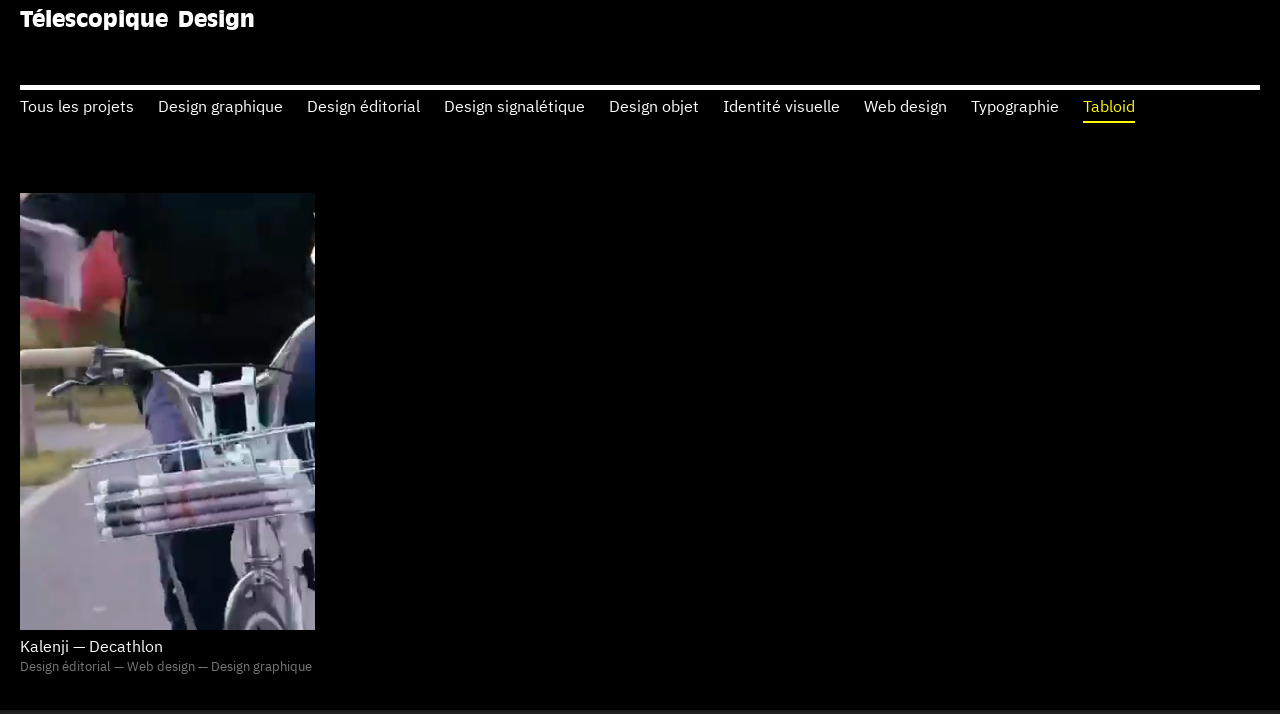

--- FILE ---
content_type: text/html; charset=UTF-8
request_url: https://www.ateliertelescopique.com/projets-tabloid.htm
body_size: 5712
content:
<!DOCTYPE html>
<html lang='fr' itemscope itemtype='https://schema.org/WebPage'>
<!--
-------------------------------------------------------------------------------------------
	    _  _       _ _           _       _                    _
	   /_\| |_ ___| (_)___ _ _  | |_ ___| |___ _____ ___ _ __(_)__ _ _  _ ___
	  / _ |  _/ -_| | / -_| '_| |  _/ -_| / -_(_-/ _/ _ | '_ | / _` | || / -_)
	 /_/ \_\__\___|_|_\___|_|    \__\___|_\___/__\__\___| .__|_\__, |\_,_\___|
	                                                    |_|       |_|
     welcome to the dark side.
     say hi : www @ {domain} .com

-------------------------------------------------------------------------------------------
-->
<head>
	<title>Tabloid // Atelier Télescopique</title>
	<meta charset='UTF-8'>
	<link rel="shortcut icon" type="image/svg+xml" href="/images/favicon.svg" />
	<link rel="icon" sizes='192x192' type="image/png" href="/images/favicon_192.png" />
	<link rel="icon" sizes='32x32' type="image/png" href="/images/favicon_32.png" />
	<link rel="icon" sizes='16x16' type="image/png" href="/images/favicon_16.png" />
	<link rel="alternate" href="https://www.ateliertelescopique.com/rss.xml?lang=fr" title="Flux RSS Atelier télescopique" type="application/rss+xml" />
	<meta name="author" content="Atelier télescopique" />
	<meta name="description" content="Les projets tabloid de l'Atelier Télescopique (1998-2026) : Design graphique, signalétique, typographie, web" />
	<meta name="robots" content="index,follow" />
	<meta name='viewport' content="width=device-width, minimum-scale=1.0, maximum-scale=1.0, initial-scale=1.0" />
	<meta property='og:site_name' content="Atelier Télescopique" />
	<meta property='og:type' content="website" />
	<meta property='og:title' content="Atelier Télescopique" />
	<meta property='og:description' content="L'Atelier télescopique pratique le design graphique au sens large, de la conception de caractères typographiques au design d’objets ou d’espaces, du développement de projet multimédia au marquage d'architecture. Établissement de qualité fondée en 1998, basée à Lille (Hauts-de-France). Agence de graphisme à Lille (Hauts de France), au cœur de la Métropole Lilloise (MEL)." />
	<meta property='og:url' content="https://www.ateliertelescopique.com/projets-tabloid.htm" />
	<meta property='og:image' content="https://www.ateliertelescopique.com/images/logo.png" />
	<link rel='stylesheet' href='/lib/css/reset.min.css' />
	<link rel='stylesheet' href='/lib/css/defaults.min.css' />
	<link rel='stylesheet' href='/lib/app/website/styles.min.css?t=1761575811' />
	
	<script async src='https://www.googletagmanager.com/gtag/js?id=UA-190054-1'></script>
	<script>
		window.dataLayer = window.dataLayer || [];
		function gtag(){dataLayer.push(arguments);}
		gtag('js', new Date());
		gtag('config', 'UA-190054-1');
	</script>
	<script async src='https://www.googletagmanager.com/gtag/js?id=G-E0V32WVLDE'></script>
	<script>
		window.dataLayer = window.dataLayer || [];
		function gtag(){dataLayer.push(arguments);}
		gtag('js', new Date());
		gtag('config','G-E0V32WVLDE');
	</script>
	<script>var _ROOT = '';var _ABSOLUTE_URL_SERVER = 'https://www.ateliertelescopique.com';var _OLD_IE = false;var _MOBILE = false;
	</script>
</head>
<body>

<div id='msg'></div>
<div id='container'>
	
	<header>
	<div id='header_content'>

		<div id='lycos' style='display:none;'>

			<div id='tags'>
				<div class='tags_title'>Tags</div>
				<ul class='tags_liste'>
					<li><a href='https://www.ateliertelescopique.com/projets-artdirection.htm'>#artdirection</a></li>
					<li><a href='https://www.ateliertelescopique.com/projets-directionartistique.htm'>#directionartistique</a></li>
					<li><a href='https://www.ateliertelescopique.com/projets-photographe.htm'>#photographe</a></li>
					<li><a href='https://www.ateliertelescopique.com/projets-photographie.htm'>#photographie</a></li>
					<li><a href='https://www.ateliertelescopique.com/projets-scenographie.htm'>#scenographie</a></li>
					<li><a href='https://www.ateliertelescopique.com/projets-scenography.htm'>#scenography</a></li>
					<li><a href='https://www.ateliertelescopique.com/projets-signage.htm'>#signage</a></li>
					<li><a href='https://www.ateliertelescopique.com/projets-affiche.htm'>Affiche</a></li>
					<li><a href='https://www.ateliertelescopique.com/projets-ainsifont.htm'>Ainsifont</a></li>
					<li><a href='https://www.ateliertelescopique.com/projets-animation.htm'>Animation</a></li>
					<li><a href='https://www.ateliertelescopique.com/projets-apple.htm'>Apple</a></li>
					<li><a href='https://www.ateliertelescopique.com/projets-architecture.htm'>Architecture</a></li>
					<li><a href='https://www.ateliertelescopique.com/projets-art.htm'>Art</a></li>
					<li><a href='https://www.ateliertelescopique.com/projets-artworks.htm'>Artworks</a></li>
					<li><a href='https://www.ateliertelescopique.com/projets-atelier telescopique.htm'>Atelier Telescopique</a></li>
					<li><a href='https://www.ateliertelescopique.com/projets-bière.htm'>Bière</a></li>
					<li><a href='https://www.ateliertelescopique.com/projets-blonde.htm'>Blonde</a></li>
					<li><a href='https://www.ateliertelescopique.com/projets-book.htm'>Book</a></li>
					<li><a href='https://www.ateliertelescopique.com/projets-brand.htm'>Brand</a></li>
					<li><a href='https://www.ateliertelescopique.com/projets-brochure.htm'>Brochure</a></li>
					<li><a href='https://www.ateliertelescopique.com/projets-charte-graphique.htm'>Charte graphique</a></li>
					<li><a href='https://www.ateliertelescopique.com/projets-collage.htm'>Collage</a></li>
					<li><a href='https://www.ateliertelescopique.com/projets-collection.htm'>Collection</a></li>
					<li><a href='https://www.ateliertelescopique.com/projets-culturel.htm'>Culturel</a></li>
					<li><a href='https://www.ateliertelescopique.com/projets-design.htm'>Design</a></li>
					<li><a href='https://www.ateliertelescopique.com/projets-design actif.htm'>Design Actif</a></li>
					<li><a href='https://www.ateliertelescopique.com/projets-design graphique.htm'>Design Graphique</a></li>
					<li><a href='https://www.ateliertelescopique.com/projets-design-editorial.htm'>Design éditorial</a></li>
					<li><a href='https://www.ateliertelescopique.com/projets-design-graphique.htm'>Design graphique</a></li>
					<li><a href='https://www.ateliertelescopique.com/projets-design-objet.htm'>Design objet</a></li>
					<li><a href='https://www.ateliertelescopique.com/projets-design-signaletique.htm'>Design signalétique</a></li>
					<li><a href='https://www.ateliertelescopique.com/projets-direction-artistique.htm'>Direction artistique</a></li>
					<li><a href='https://www.ateliertelescopique.com/projets-école.htm'>école</a></li>
					<li><a href='https://www.ateliertelescopique.com/projets-écoquartier.htm'>écoquartier</a></li>
					<li><a href='https://www.ateliertelescopique.com/projets-edition.htm'>Édition</a></li>
					<li><a href='https://www.ateliertelescopique.com/projets-editorial-design.htm'>Editorial-design</a></li>
					<li><a href='https://www.ateliertelescopique.com/projets-enseigne.htm'>Enseigne</a></li>
					<li><a href='https://www.ateliertelescopique.com/projets-epigram.htm'>Epigram</a></li>
					<li><a href='https://www.ateliertelescopique.com/projets-espace.htm'>Espace</a></li>
					<li><a href='https://www.ateliertelescopique.com/projets-exhibition.htm'>Exhibition</a></li>
					<li><a href='https://www.ateliertelescopique.com/projets-exposition.htm'>Exposition</a></li>
					<li><a href='https://www.ateliertelescopique.com/projets-fives cail.htm'>Fives Cail</a></li>
					<li><a href='https://www.ateliertelescopique.com/projets-fresque.htm'>Fresque</a></li>
					<li><a href='https://www.ateliertelescopique.com/projets-friche.htm'>Friche</a></li>
					<li><a href='https://www.ateliertelescopique.com/projets-game design.htm'>Game Design</a></li>
					<li><a href='https://www.ateliertelescopique.com/projets-graphic design.htm'>Graphic Design</a></li>
					<li><a href='https://www.ateliertelescopique.com/projets-graphic-design.htm'>Graphic-design</a></li>
					<li><a href='https://www.ateliertelescopique.com/projets-graphisme.htm'>Graphisme</a></li>
					<li><a href='https://www.ateliertelescopique.com/projets-habitat.htm'>Habitat</a></li>
					<li><a href='https://www.ateliertelescopique.com/projets-hellemes.htm'>Hellemes</a></li>
					<li><a href='https://www.ateliertelescopique.com/projets-identite-visuelle.htm'>Identité visuelle</a></li>
					<li><a href='https://www.ateliertelescopique.com/projets-illustration.htm'>Illustration</a></li>
					<li><a href='https://www.ateliertelescopique.com/projets-institution.htm'>Institution</a></li>
					<li><a href='https://www.ateliertelescopique.com/projets-jawlensky.htm'>Jawlensky</a></li>
					<li><a href='https://www.ateliertelescopique.com/projets-jeux vidéo.htm'>Jeux Vidéo</a></li>
					<li><a href='https://www.ateliertelescopique.com/projets-journal.htm'>Journal</a></li>
					<li><a href='https://www.ateliertelescopique.com/projets-la piscine.htm'>La Piscine</a></li>
					<li><a href='https://www.ateliertelescopique.com/projets-la raoul.htm'>La Raoul</a></li>
					<li><a href='https://www.ateliertelescopique.com/projets-layout.htm'>Layout</a></li>
					<li><a href='https://www.ateliertelescopique.com/projets-lille.htm'>Lille</a></li>
					<li><a href='https://www.ateliertelescopique.com/projets-llustration.htm'>Llustration</a></li>
					<li><a href='https://www.ateliertelescopique.com/projets-logotype.htm'>Logotype</a></li>
					<li><a href='https://www.ateliertelescopique.com/projets-lookbook.htm'>Lookbook</a></li>
					<li><a href='https://www.ateliertelescopique.com/projets-macintosh.htm'>Macintosh</a></li>
					<li><a href='https://www.ateliertelescopique.com/projets-marquage.htm'>Marquage</a></li>
					<li><a href='https://www.ateliertelescopique.com/projets-marque.htm'>Marque</a></li>
					<li><a href='https://www.ateliertelescopique.com/projets-mise en page.htm'>Mise En Page</a></li>
					<li><a href='https://www.ateliertelescopique.com/projets-mise-en-page.htm'>Mise en page</a></li>
					<li><a href='https://www.ateliertelescopique.com/projets-mobilier.htm'>Mobilier</a></li>
					<li><a href='https://www.ateliertelescopique.com/projets-motion.htm'>Motion</a></li>
					<li><a href='https://www.ateliertelescopique.com/projets-motion-design.htm'>Motion design</a></li>
					<li><a href='https://www.ateliertelescopique.com/projets-moving-poster.htm'>Moving-poster</a></li>
					<li><a href='https://www.ateliertelescopique.com/projets-musée.htm'>Musée</a></li>
					<li><a href='https://www.ateliertelescopique.com/projets-newspaper.htm'>Newspaper</a></li>
					<li><a href='https://www.ateliertelescopique.com/projets-nord.htm'>Nord</a></li>
					<li><a href='https://www.ateliertelescopique.com/projets-oeuvre.htm'>Oeuvre</a></li>
					<li><a href='https://www.ateliertelescopique.com/projets-orientation.htm'>Orientation</a></li>
					<li><a href='https://www.ateliertelescopique.com/projets-packaging.htm'>Packaging</a></li>
					<li><a href='https://www.ateliertelescopique.com/projets-peinture.htm'>Peinture</a></li>
					<li><a href='https://www.ateliertelescopique.com/projets-photographie.htm'>Photographie</a></li>
					<li><a href='https://www.ateliertelescopique.com/projets-photography.htm'>Photography</a></li>
					<li><a href='https://www.ateliertelescopique.com/projets-picasso.htm'>Picasso</a></li>
					<li><a href='https://www.ateliertelescopique.com/projets-pictogram.htm'>Pictogram</a></li>
					<li><a href='https://www.ateliertelescopique.com/projets-pictogramme.htm'>Pictogramme</a></li>
					<li><a href='https://www.ateliertelescopique.com/projets-poster.htm'>Poster</a></li>
					<li><a href='https://www.ateliertelescopique.com/projets-print.htm'>Print</a></li>
					<li><a href='https://www.ateliertelescopique.com/projets-raoul.htm'>Raoul</a></li>
					<li><a href='https://www.ateliertelescopique.com/projets-réhabilitation.htm'>Réhabilitation</a></li>
					<li><a href='https://www.ateliertelescopique.com/projets-responsive.htm'>Responsive</a></li>
					<li><a href='https://www.ateliertelescopique.com/projets-rodin.htm'>Rodin</a></li>
					<li><a href='https://www.ateliertelescopique.com/projets-roubaix.htm'>Roubaix</a></li>
					<li><a href='https://www.ateliertelescopique.com/projets-running.htm'>Running</a></li>
					<li><a href='https://www.ateliertelescopique.com/projets-scenographie.htm'>Scénographie</a></li>
					<li><a href='https://www.ateliertelescopique.com/projets-sculpture.htm'>Sculpture</a></li>
					<li><a href='https://www.ateliertelescopique.com/projets-shoes.htm'>Shoes</a></li>
					<li><a href='https://www.ateliertelescopique.com/projets-signage.htm'>Signage</a></li>
					<li><a href='https://www.ateliertelescopique.com/projets-signalétique.htm'>Signalétique</a></li>
					<li><a href='https://www.ateliertelescopique.com/projets-soreli.htm'>Soreli</a></li>
					<li><a href='https://www.ateliertelescopique.com/projets-specimen typo.htm'>Specimen Typo</a></li>
					<li><a href='https://www.ateliertelescopique.com/projets-sport.htm'>Sport</a></li>
					<li><a href='https://www.ateliertelescopique.com/projets-stade.htm'>Stade</a></li>
					<li><a href='https://www.ateliertelescopique.com/projets-susanne hay.htm'>Susanne Hay</a></li>
					<li><a href='https://www.ateliertelescopique.com/projets-t-shirt.htm'>T-shirt</a></li>
					<li><a href='https://www.ateliertelescopique.com/projets-tabloid.htm'>Tabloid</a></li>
					<li><a href='https://www.ateliertelescopique.com/projets-telescopique.htm'>Telescopique</a></li>
					<li><a href='https://www.ateliertelescopique.com/projets-textile.htm'>Textile</a></li>
					<li><a href='https://www.ateliertelescopique.com/projets-trekking.htm'>Trekking</a></li>
					<li><a href='https://www.ateliertelescopique.com/projets-type design.htm'>Type Design</a></li>
					<li><a href='https://www.ateliertelescopique.com/projets-typedesign.htm'>Typedesign</a></li>
					<li><a href='https://www.ateliertelescopique.com/projets-typo.htm'>Typo</a></li>
					<li><a href='https://www.ateliertelescopique.com/projets-typographie.htm'>Typographie</a></li>
					<li><a href='https://www.ateliertelescopique.com/projets-typography.htm'>Typography</a></li>
					<li><a href='https://www.ateliertelescopique.com/projets-usine.htm'>Usine</a></li>
					<li><a href='https://www.ateliertelescopique.com/projets-video.htm'>Vidéo</a></li>
					<li><a href='https://www.ateliertelescopique.com/projets-visual-identity.htm'>Visual-identity</a></li>
					<li><a href='https://www.ateliertelescopique.com/projets-vitrophanie.htm'>Vitrophanie</a></li>
					<li><a href='https://www.ateliertelescopique.com/projets-wayfinding.htm'>Wayfinding</a></li>
					<li><a href='https://www.ateliertelescopique.com/projets-web-design.htm'>Web design</a></li>
					<li><a href='https://www.ateliertelescopique.com/projets-webdesign.htm'>Webdesign</a></li>
				</ul>

			</div>
			<form method='post' action='/search.htm'>
				<input id='q' type='text' name='q' placeholder='Rechercher...' x-webkit-speech />
			</form>

		</div>

		
		<ul id='menu'>
			<li><a href='/projets.htm'>Projets</a></li>
			<li><a href='/atelier.html' title="Établissement de qualité fondé à Lille en 1998">Atelier</a></li><li><a href='https://www.instagram.com/ateliertelescopique/' target='_blank'>News</a></li>
			<li><a href='https://www.telescopique.art/' target='_blank'>Séries</a></li>
		</ul>
		<i id='lycos_btn'></i>
		
	<div id='menu_mobile_background'></div>
	<div id='menu_mobile_btn'></div>
	<div id='menu_mobile' style='display:none;'>
		<ul>
			<li><a class='page' href='/projets.htm'>Projets</a></li>
			<li><a href='https://www.ateliertelescopique.com/projets-design-editorial.htm'>Design éditorial</a></li>
			<li><a href='https://www.ateliertelescopique.com/projets-design-graphique.htm'>Design graphique</a></li>
			<li><a href='https://www.ateliertelescopique.com/projets-design-objet.htm'>Design objet</a></li>
			<li><a href='https://www.ateliertelescopique.com/projets-design-signaletique.htm'>Design signalétique</a></li>
			<li><a href='https://www.ateliertelescopique.com/projets-identite-visuelle.htm'>Identité visuelle</a></li>
			<li><a href='https://www.ateliertelescopique.com/projets-typographie.htm'>Typographie</a></li>
			<li><a href='https://www.ateliertelescopique.com/projets-web-design.htm'>Web design</a></li>
			<li><a class='page' href='/atelier.html' title="Établissement de qualité fondé à Lille en 1998">Atelier</a></li><li><a class='page' href='https://www.instagram.com/ateliertelescopique/' target='_blank'>News</a></li>
			<li><a href='https://www.telescopique.art/' target='_blank'>Séries</a></li>
			<li><a href='https://shop.ateliertelescopique.com/' target='_blank'>Shop</a></li>
		</ul>

	</div>

		<h1 id='logo'>
			<span id='logo_part_1'><a href='/'>Télescopique</a></span>
			<span id='logo_part_2'><a href='/'>Design</a></span>
		</h1>


	</div>
	</header>
	
	
	<div id='content'>
		
<div class='content center'>

	<div id='projets_tri_tags' class='left'>
		<ul class='menu'>
			<li><a href='/projets.htm'>Tous les projets</a></li>
<li class=''><a href='https://www.ateliertelescopique.com/projets-design-graphique.htm'>Design graphique</a></li>
<li class=''><a href='https://www.ateliertelescopique.com/projets-design-editorial.htm'>Design éditorial</a></li>
<li class=''><a href='https://www.ateliertelescopique.com/projets-design-signaletique.htm'>Design signalétique</a></li>
<li class=''><a href='https://www.ateliertelescopique.com/projets-design-objet.htm'>Design objet</a></li>
<li class=''><a href='https://www.ateliertelescopique.com/projets-identite-visuelle.htm'>Identité visuelle</a></li>
<li class=''><a href='https://www.ateliertelescopique.com/projets-web-design.htm'>Web design</a></li>
<li class=''><a href='https://www.ateliertelescopique.com/projets-typographie.htm'>Typographie</a></li>
<li class='hidden '><a href='https://www.ateliertelescopique.com/projets-pictogramme.htm'>Pictogramme</a></li>
<li class='hidden '><a href='https://www.ateliertelescopique.com/projets-poster.htm'>Poster</a></li>
<li class='hidden '><a href='https://www.ateliertelescopique.com/projets-signage.htm'>Signage</a></li>
<li class='hidden '><a href='https://www.ateliertelescopique.com/projets-graphic-design.htm'>Graphic-design</a></li>
<li class='hidden '><a href='https://www.ateliertelescopique.com/projets-motion.htm'>Motion</a></li>
<li class='hidden '><a href='https://www.ateliertelescopique.com/projets-moving-poster.htm'>Moving-poster</a></li>
<li class='hidden '><a href='https://www.ateliertelescopique.com/projets-typography.htm'>Typography</a></li>
<li class='hidden '><a href='https://www.ateliertelescopique.com/projets-editorial-design.htm'>Editorial-design</a></li>
<li class='hidden '><a href='https://www.ateliertelescopique.com/projets-art.htm'>Art</a></li>
<li class='hidden '><a href='https://www.ateliertelescopique.com/projets-collection.htm'>Collection</a></li>
<li class='hidden '><a href='https://www.ateliertelescopique.com/projets-fresque.htm'>Fresque</a></li>
<li class='hidden '><a href='https://www.ateliertelescopique.com/projets-jawlensky.htm'>Jawlensky</a></li>
<li class='hidden '><a href='https://www.ateliertelescopique.com/projets-la piscine.htm'>La Piscine</a></li>
<li class='hidden '><a href='https://www.ateliertelescopique.com/projets-musée.htm'>Musée</a></li>
<li class='hidden '><a href='https://www.ateliertelescopique.com/projets-oeuvre.htm'>Oeuvre</a></li>
<li class='hidden '><a href='https://www.ateliertelescopique.com/projets-peinture.htm'>Peinture</a></li>
<li class='hidden '><a href='https://www.ateliertelescopique.com/projets-picasso.htm'>Picasso</a></li>
<li class='hidden '><a href='https://www.ateliertelescopique.com/projets-rodin.htm'>Rodin</a></li>
<li class='hidden '><a href='https://www.ateliertelescopique.com/projets-roubaix.htm'>Roubaix</a></li>
<li class='hidden '><a href='https://www.ateliertelescopique.com/projets-sculpture.htm'>Sculpture</a></li>
<li class='hidden '><a href='https://www.ateliertelescopique.com/projets-susanne hay.htm'>Susanne Hay</a></li>
<li class='hidden '><a href='https://www.ateliertelescopique.com/projets-collage.htm'>Collage</a></li>
<li class='hidden '><a href='https://www.ateliertelescopique.com/projets-journal.htm'>Journal</a></li>
<li class='hidden '><a href='https://www.ateliertelescopique.com/projets-lookbook.htm'>Lookbook</a></li>
<li class='hidden '><a href='https://www.ateliertelescopique.com/projets-newspaper.htm'>Newspaper</a></li>
<li class='hidden '><a href='https://www.ateliertelescopique.com/projets-running.htm'>Running</a></li>
<li class='hidden '><a href='https://www.ateliertelescopique.com/projets-sport.htm'>Sport</a></li>
<li class='current'><a href='https://www.ateliertelescopique.com/projets-tabloid.htm'>Tabloid</a></li>
<li class='hidden '><a href='https://www.ateliertelescopique.com/projets-exposition.htm'>Exposition</a></li>
<li class='hidden '><a href='https://www.ateliertelescopique.com/projets-écoquartier.htm'>écoquartier</a></li>
<li class='hidden '><a href='https://www.ateliertelescopique.com/projets-fives cail.htm'>Fives Cail</a></li>
<li class='hidden '><a href='https://www.ateliertelescopique.com/projets-friche.htm'>Friche</a></li>
<li class='hidden '><a href='https://www.ateliertelescopique.com/projets-habitat.htm'>Habitat</a></li>
<li class='hidden '><a href='https://www.ateliertelescopique.com/projets-hellemes.htm'>Hellemes</a></li>
<li class='hidden '><a href='https://www.ateliertelescopique.com/projets-lille.htm'>Lille</a></li>
<li class='hidden '><a href='https://www.ateliertelescopique.com/projets-réhabilitation.htm'>Réhabilitation</a></li>
<li class='hidden '><a href='https://www.ateliertelescopique.com/projets-signalétique.htm'>Signalétique</a></li>
<li class='hidden '><a href='https://www.ateliertelescopique.com/projets-soreli.htm'>Soreli</a></li>
<li class='hidden '><a href='https://www.ateliertelescopique.com/projets-usine.htm'>Usine</a></li>
<li class='hidden '><a href='https://www.ateliertelescopique.com/projets-brand.htm'>Brand</a></li>
<li class='hidden '><a href='https://www.ateliertelescopique.com/projets-mise en page.htm'>Mise En Page</a></li>
<li class='hidden '><a href='https://www.ateliertelescopique.com/projets-photographie.htm'>Photographie</a></li>
<li class='hidden '><a href='https://www.ateliertelescopique.com/projets-trekking.htm'>Trekking</a></li>
<li class='hidden '><a href='https://www.ateliertelescopique.com/projets-artdirection.htm'>#artdirection</a></li>
<li class='hidden '><a href='https://www.ateliertelescopique.com/projets-directionartistique.htm'>#directionartistique</a></li>
<li class='hidden '><a href='https://www.ateliertelescopique.com/projets-photographe.htm'>#photographe</a></li>
<li class='hidden '><a href='https://www.ateliertelescopique.com/projets-photographie.htm'>#photographie</a></li>
<li class='hidden '><a href='https://www.ateliertelescopique.com/projets-scenographie.htm'>#scenographie</a></li>
<li class='hidden '><a href='https://www.ateliertelescopique.com/projets-scenography.htm'>#scenography</a></li>
<li class='hidden '><a href='https://www.ateliertelescopique.com/projets-signage.htm'>#signage</a></li>
<li class='hidden '><a href='https://www.ateliertelescopique.com/projets-t-shirt.htm'>T-shirt</a></li>
<li class='hidden '><a href='https://www.ateliertelescopique.com/projets-textile.htm'>Textile</a></li>
<li class='hidden '><a href='https://www.ateliertelescopique.com/projets-responsive.htm'>Responsive</a></li>
<li class='hidden '><a href='https://www.ateliertelescopique.com/projets-book.htm'>Book</a></li>
<li class='hidden '><a href='https://www.ateliertelescopique.com/projets-layout.htm'>Layout</a></li>
<li class='hidden '><a href='https://www.ateliertelescopique.com/projets-photography.htm'>Photography</a></li>
<li class='hidden '><a href='https://www.ateliertelescopique.com/projets-stade.htm'>Stade</a></li>
<li class='hidden '><a href='https://www.ateliertelescopique.com/projets-shoes.htm'>Shoes</a></li>
<li class='hidden '><a href='https://www.ateliertelescopique.com/projets-animation.htm'>Animation</a></li>
<li class='hidden '><a href='https://www.ateliertelescopique.com/projets-école.htm'>école</a></li>
<li class='hidden '><a href='https://www.ateliertelescopique.com/projets-game design.htm'>Game Design</a></li>
<li class='hidden '><a href='https://www.ateliertelescopique.com/projets-jeux vidéo.htm'>Jeux Vidéo</a></li>
<li class='hidden '><a href='https://www.ateliertelescopique.com/projets-llustration.htm'>Llustration</a></li>
<li class='hidden '><a href='https://www.ateliertelescopique.com/projets-visual-identity.htm'>Visual-identity</a></li>
<li class='hidden '><a href='https://www.ateliertelescopique.com/projets-design.htm'>Design</a></li>
<li class='hidden '><a href='https://www.ateliertelescopique.com/projets-enseigne.htm'>Enseigne</a></li>
<li class='hidden '><a href='https://www.ateliertelescopique.com/projets-graphisme.htm'>Graphisme</a></li>
<li class='hidden '><a href='https://www.ateliertelescopique.com/projets-orientation.htm'>Orientation</a></li>
<li class='hidden '><a href='https://www.ateliertelescopique.com/projets-wayfinding.htm'>Wayfinding</a></li>
<li class='hidden '><a href='https://www.ateliertelescopique.com/projets-pictogram.htm'>Pictogram</a></li>
<li class='hidden '><a href='https://www.ateliertelescopique.com/projets-bière.htm'>Bière</a></li>
<li class='hidden '><a href='https://www.ateliertelescopique.com/projets-blonde.htm'>Blonde</a></li>
<li class='hidden '><a href='https://www.ateliertelescopique.com/projets-la raoul.htm'>La Raoul</a></li>
<li class='hidden '><a href='https://www.ateliertelescopique.com/projets-nord.htm'>Nord</a></li>
<li class='hidden '><a href='https://www.ateliertelescopique.com/projets-raoul.htm'>Raoul</a></li>
<li class='hidden '><a href='https://www.ateliertelescopique.com/projets-exhibition.htm'>Exhibition</a></li>
<li class='hidden '><a href='https://www.ateliertelescopique.com/projets-apple.htm'>Apple</a></li>
<li class='hidden '><a href='https://www.ateliertelescopique.com/projets-artworks.htm'>Artworks</a></li>
<li class='hidden '><a href='https://www.ateliertelescopique.com/projets-macintosh.htm'>Macintosh</a></li>
<li class='hidden '><a href='https://www.ateliertelescopique.com/projets-telescopique.htm'>Telescopique</a></li>
<li class='hidden '><a href='https://www.ateliertelescopique.com/projets-webdesign.htm'>Webdesign</a></li>
<li class='hidden '><a href='https://www.ateliertelescopique.com/projets-epigram.htm'>Epigram</a></li>
<li class='hidden '><a href='https://www.ateliertelescopique.com/projets-specimen typo.htm'>Specimen Typo</a></li>
<li class='hidden '><a href='https://www.ateliertelescopique.com/projets-type design.htm'>Type Design</a></li>
<li class='hidden '><a href='https://www.ateliertelescopique.com/projets-atelier telescopique.htm'>Atelier Telescopique</a></li>
<li class='hidden '><a href='https://www.ateliertelescopique.com/projets-design actif.htm'>Design Actif</a></li>
<li class='hidden '><a href='https://www.ateliertelescopique.com/projets-design graphique.htm'>Design Graphique</a></li>
<li class='hidden '><a href='https://www.ateliertelescopique.com/projets-graphic design.htm'>Graphic Design</a></li>
<li class='hidden '><a href='https://www.ateliertelescopique.com/projets-typo.htm'>Typo</a></li>
<li class='hidden '><a href='https://www.ateliertelescopique.com/projets-typedesign.htm'>Typedesign</a></li>
<li class='hidden '><a href='https://www.ateliertelescopique.com/projets-affiche.htm'>Affiche</a></li>
<li class='hidden '><a href='https://www.ateliertelescopique.com/projets-ainsifont.htm'>Ainsifont</a></li>
<li class='hidden '><a href='https://www.ateliertelescopique.com/projets-architecture.htm'>Architecture</a></li>
<li class='hidden '><a href='https://www.ateliertelescopique.com/projets-brochure.htm'>Brochure</a></li>
<li class='hidden '><a href='https://www.ateliertelescopique.com/projets-charte-graphique.htm'>Charte graphique</a></li>
<li class='hidden '><a href='https://www.ateliertelescopique.com/projets-culturel.htm'>Culturel</a></li>
<li class='hidden '><a href='https://www.ateliertelescopique.com/projets-direction-artistique.htm'>Direction artistique</a></li>
<li class='hidden '><a href='https://www.ateliertelescopique.com/projets-edition.htm'>Édition</a></li>
<li class='hidden '><a href='https://www.ateliertelescopique.com/projets-espace.htm'>Espace</a></li>
<li class='hidden '><a href='https://www.ateliertelescopique.com/projets-illustration.htm'>Illustration</a></li>
<li class='hidden '><a href='https://www.ateliertelescopique.com/projets-institution.htm'>Institution</a></li>
<li class='hidden '><a href='https://www.ateliertelescopique.com/projets-logotype.htm'>Logotype</a></li>
<li class='hidden '><a href='https://www.ateliertelescopique.com/projets-marquage.htm'>Marquage</a></li>
<li class='hidden '><a href='https://www.ateliertelescopique.com/projets-marque.htm'>Marque</a></li>
<li class='hidden '><a href='https://www.ateliertelescopique.com/projets-mise-en-page.htm'>Mise en page</a></li>
<li class='hidden '><a href='https://www.ateliertelescopique.com/projets-mobilier.htm'>Mobilier</a></li>
<li class='hidden '><a href='https://www.ateliertelescopique.com/projets-motion-design.htm'>Motion design</a></li>
<li class='hidden '><a href='https://www.ateliertelescopique.com/projets-packaging.htm'>Packaging</a></li>
<li class='hidden '><a href='https://www.ateliertelescopique.com/projets-print.htm'>Print</a></li>
<li class='hidden '><a href='https://www.ateliertelescopique.com/projets-scenographie.htm'>Scénographie</a></li>
<li class='hidden '><a href='https://www.ateliertelescopique.com/projets-video.htm'>Vidéo</a></li>
<li class='hidden '><a href='https://www.ateliertelescopique.com/projets-vitrophanie.htm'>Vitrophanie</a></li>
		</ul>


		<div class='space30'></div>

	</div>
			<div class='grille projets'>
		<div class='box p' id='box_85'>
			<a class='box_link' href='https://www.ateliertelescopique.com/projets/kalenji-decathlon-lookbook-FW21-85.htm' data-title="Kalenji Decathlon">
					<img src='/images/empty_p.png' />

					<div class='box_img video'>
						<video id='video_176880691327266200193' loop muted playsinline preload='auto'>
							<source src='/viewer/a72c6b837a967377ecb1575a75587c83c73ba13e.mp4' type='video/mp4'>
						</video>
					</div>
			<div class='box_infos'>
				<div class='box_titre'>Kalenji — Decathlon</div>
				<div class='box_tags'>Design éditorial — Web design — Design graphique</div>
			</div>
			<div class='box_infos hover'>
				Lookbook Kalenji Fall/Winter 2021
			</div>
			</a>
		</div>
			</div>
</div>

	</div>
	
	<footer>
	<div id='footer_content'>

		<span id='go_top' onclick="_js.scroll_top();"></span>

		<div class='grille'>

			<div class='box'>
					contact@ateliertelescopique.com
				<br />+33 (0)3 20 52 61 61
				<br />
				<br />54 rue Gustave Delory
				<br />59000 Lille
				<span class='fake_br'></span>France
			</div>

			<div class='box'>
		<a href='https://www.instagram.com/ateliertelescopique/' onclick="window.open( this.href , '_blank' );return false;" title="Notre compte Instagram">Instagram</a><span class='fake_br'></span>
		<a href='https://www.facebook.com/ateliertelescopique' onclick="window.open( this.href , '_blank' );return false;" title="Notre page Facebook">Facebook</a><span class='fake_br'></span>
		<a href='https://twitter.com/telescopique' onclick="window.open( this.href , '_blank' );return false;" title="Notre compte Twitter">Twitter</a><span class='fake_br'></span>
		<a href='https://www.behance.net/ateliertelescopique' onclick="window.open( this.href , '_blank' );return false;" title="Behance">Behance</a><span class='fake_br'></span>
		<a href='https://www.pinterest.com/ateliertelescopique/' onclick="window.open( this.href , '_blank' );return false;" title="Nos compte Pinterest">Pinterest</a><span class='fake_br'></span>
			</div>

			<div class='box'>
					<a href='/cgv.html' rel='nofollow'>Mentions légales </a>
				<br />
				<br />Toutes nos typos sur
				<span class='fake_br'></span>— <a href='https://www.ainsifont.com/' onclick="window.open( this.href , '_blank' );return false;" title="Buy our fonts">ainsifont.com</a>
			</div>

			<div class='box'>
					© <b>Atelier télescopique</b>.
				<span class='fake_br'></span>1998-2026
				<br />
				<br /><a href='https://www.ateliertelescopique.com/projets-tabloid.htm?set_lang=fr' class='current'>Français</a> <span class='fake_br'></span><a href='https://www.ateliertelescopique.com/projets-tabloid.htm?set_lang=en'>Anglais</a> <span class='fake_br'></span>
			</div>

		</div>

	</div>
	</footer>
</div>
<script src='/lib/js/jquery-3.6.2.min.js'></script>
<script src='/lib/js/jquery-ui/jquery-ui.min.js'></script>
<script src='/lib/js/jquery-plugins/jquery.ba-throttle-debounce.min.js'></script>
<script src='/lib/js/_functions.min.js'></script>
<script src='/lib/app/website/website.min.js?t=1651130396'></script>
<script>
$(document).ready(function(){

			_js.init_touch_hover('.box');
			$('.box').hover(
				function(e){
					var a = $(this).find('.box_link > a');
					if( a.attr('title') != a.html() )
					  {
						a.html( a.attr('title') );
					  }
				},
				function(e){
					var a = $(this).find('.box_link > a');
					if( a.data('titre') != a.html() )
					  {
						a.html( a.data('titre') );
					  }
				}
			);_js.konami(function(){kona();} , true );init_keyboard_search();setTimeout(function(){ spacing('on'); } , 3000 );
		$('#menu_mobile_btn').click(function(){
			$('#menu_mobile_background').fadeToggle();
			$('#menu_mobile').slideToggle();
		});
		$('#menu_mobile_background').click(function(){
			$('#menu_mobile_background').fadeToggle();
			$('#menu_mobile').slideToggle();
		});
	
	init_logo_part_2();
	init_dark_mode();
	setTimeout(function(){document.getElementById('video_176880691327266200193').play();},1000);
});
</script>

<script src='https://statistik.zapto.org/statistik_jgh2bk5iz8.js'></script><noscript><div style='position:fixed;bottom:0;right:0;display:none;'><img id='statistik_img' src='https://statistik.zapto.org/statistik.php?sitecode=jgh2bk5iz8&amp;stats&amp;js=0&amp;url=https%3A%2F%2Fwww.ateliertelescopique.com%2Fprojets-tabloid.htm' alt='' /></div></noscript>
<script type="application/ld+json">
[{
    "@context": "http://schema.org/",
    "@type": "WebSite",
    "name": "Atelier télescopique",
    "alternateName": "atelier tUolescopique",
    "url": "https://www.ateliertelescopique.com",
    "about": "L'Atelier télescopique pratique le design graphique au sens large, de la conception de caractères typographiques au design d’objets ou d’espaces, du développement de projet multimédia au marquage d'architecture. Établissement de qualité fondée en 1998, basée à Lille (Hauts-de-France). Agence de graphisme à Lille (Hauts de France), au cœur de la Métropole Lilloise (MEL)."
},
{
    "@context": "http://schema.org/",
    "@type": "Organization",
    "@id": "https://www.ateliertelescopique.com/atelier.html",
    "name": "Atelier télescopique",
    "url": "https://www.ateliertelescopique.com",
    "logo": "https://www.ateliertelescopique.com/images/logo.png",
    "image": "https://www.ateliertelescopique.com/images/atelier_telescopique_agence_design_graphique_lille.jpg",
    "foundingDate": "1998-12-10",
    "foundingLocation": "Lille, France",
    "address": {
        "@type": "PostalAddress",
        "streetAddress": "54 rue Gustave Delory",
        "addressLocality": "Lille",
        "addressRegion": "Nord",
        "postalCode": "59000",
        "addressCountry": "France"
    },
    "sameAs": [
        "https://twitter.com/telescopique",
        "https://www.facebook.com/ateliertelescopique",
        "https://www.pinterest.com/ateliertelescopique/",
        "https://www.behance.net/ateliertelescopique",
        "https://www.instagram.com/ateliertelescopique/",
        "https://www.linkedin.com/company/atelier-telescopique"
    ],
    "contactPoint": {
        "@type": "ContactPoint",
        "contactType": "customer service",
        "telephone": "+33(0)320526161",
        "availableLanguage": [
            "French",
            "English"
        ],
        "url": "https://www.ateliertelescopique.com/atelier.html"
    }
},
{
    "@context": "http://schema.org/",
    "@type": "LocalBusiness",
    "name": "Atelier télescopique",
    "description": "L'Atelier télescopique pratique le design graphique au sens large, de la conception de caractères typographiques au design d’objets ou d’espaces, du développement de projet multimédia au marquage d'architecture. Établissement de qualité fondée en 1998, basée à Lille (Hauts-de-France). Agence de graphisme à Lille (Hauts de France), au cœur de la Métropole Lilloise (MEL).",
    "url": "https://www.ateliertelescopique.com",
    "logo": "https://www.ateliertelescopique.com/images/logo.png",
    "image": "https://www.ateliertelescopique.com/images/atelier_telescopique_agence_design_graphique_lille.jpg",
    "priceRange": "$$-$$$$$",
    "telephone": "+33(0)320526161",
    "openingHours": "Mo, Tu, We, Th, Fr 09:00-18:30",
    "hasMap": "https://www.google.fr/maps/place/Atelier+télescopique/@50.633509,3.069037,15z/data=!4m2!3m1!1s0x0:0x8fc234527d80a901",
    "address": {
        "@type": "PostalAddress",
        "streetAddress": "54 rue Gustave Delory",
        "addressLocality": "Lille",
        "addressRegion": "Nord",
        "postalCode": "59000",
        "addressCountry": "France"
    },
    "geo": {
        "@type": "GeoCoordinates",
        "latitude": "50.633509",
        "longitude": "3.069037"
    },
    "contactPoint": {
        "@type": "ContactPoint",
        "contactType": "customer service",
        "telephone": "+33(0)320526161",
        "availableLanguage": [
            "French",
            "English"
        ],
        "url": "https://www.ateliertelescopique.com/atelier.html"
    }
}]
</script>
<!-- t:2026-01-19 07:15:13 g:0.056042194366455 -->
</body>
</html>


--- FILE ---
content_type: text/css
request_url: https://www.ateliertelescopique.com/lib/css/reset.min.css
body_size: 492
content:
/** --------------------------------------------------------------------------------------------------------------------------------------------
* Contact		: @ptibat
* Dev start		: 21/01/2013
* Last modif	: 17/11/2017 15:05
* Description	: Fichier de reset CSS
--------------------------------------------------------------------------------------------------------------------------------------------- */

@charset "UTF-8";html,body,div,span,applet,object,iframe,h1,h2,h3,h4,h5,h6,p,blockquote,pre,a,abbr,acronym,address,big,cite,code,del,dfn,em,img,ins,kbd,q,s,samp,small,strike,strong,sub,sup,tt,var,b,u,i,center,dl,dt,dd,ol,ul,li,fieldset,form,label,legend,table,caption,tbody,tfoot,thead,tr,th,td,article,aside,canvas,details,embed,figure,figcaption,footer,header,hgroup,menu,nav,output,ruby,section,summary,time,mark,audio,video{margin:0;padding:0;border:0;font-size:100%;font:inherit;vertical-align:baseline}article,aside,details,figcaption,figure,footer,header,hgroup,menu,nav,section{display:block}html:-moz-full-screen{background:#fff}html:-webkit-full-screen{background:#fff}html:fullscreen{background:#fff}html,body{width:100%;min-width:100%;height:100%;min-height:100%}html{font-family:sans-serif;overflow-y:scroll;-webkit-box-sizing:border-box;-khtml-box-sizing:border-box;-moz-box-sizing:border-box;box-sizing:border-box}*,*:before,*:after{-webkit-box-sizing:inherit;-khtml-box-sizing:inherit;-moz-box-sizing:inherit;box-sizing:inherit}body{margin:0;-webkit-text-size-adjust:100%;-ms-text-size-adjust:100%;-webkit-tap-highlight-color:rgba(0,0,0,0);-webkit-touch-callout:none;outline:0}blockquote,q{quotes:none}blockquote:before,blockquote:after,q:before,q:after{content:"";content:none}table{border-collapse:collapse;border-spacing:0}textarea{resize:none}img,object,embed,video{max-width:100%}video{height:auto}svg:not(:root){overflow:hidden}h1{font-size:1.7em}h2{font-size:1.5em}h3{font-size:1.3em}h4{font-size:1.2em}h5{font-size:1.1em}h6{font-size:1em}

--- FILE ---
content_type: text/css
request_url: https://www.ateliertelescopique.com/lib/css/defaults.min.css
body_size: 5990
content:
@charset "UTF-8";body{color:#000;background-color:#fff}::-moz-selection{color:#000;background-color:#fc0}::selection{color:#000;background-color:#fc0}::-webkit-input-placeholder{color:#777}::-moz-placeholder{color:#777}:-ms-input-placeholder{color:#777}input:-moz-placeholder{color:#777}body,input,select,optgroup,option,textarea,button{font-family:Sans-serif;font-size:14px;-webkit-appearance:none;-webkit-border-radius:0;outline-width:0;outline:0}pre,xmp,blockquote,code,.code{padding:10px;font-family:monospace;font-size:12px;color:#0060e2;background-color:rgba(0,0,0,0.03);border-left:4px solid #2063aa;white-space:pre-wrap}span.code{display:inline-block;margin:2px;padding:4px 5px;background-color:rgba(0,0,0,0.03);border:1px solid #dfdfdf;vertical-align:middle;border-radius:3px}a,a:link,a:visited,.link{text-decoration:none;cursor:pointer;color:#00e;-webkit-tap-highlight-color:rgba(0,0,0,0.2)}a:hover,.link:hover{cursor:pointer;text-decoration:underline}.link,.link:hover,a.link,a.link:hover{color:#1633ff}a.external:after{display:inline-block;content:"";margin-left:4px;width:14px;height:14px;background-image:url("data:image/svg+xml;utf8,<svg xmlns='http://www.w3.org/2000/svg' width='20' height='20' viewBox='0 0 24 24' fill='none' stroke='%23000000' stroke-width='2' stroke-linecap='square' stroke-linejoin='arcs'><g fill='none' fill-rule='evenodd'><path d='M18 14v5a2 2 0 0 1-2 2H5a2 2 0 0 1-2-2V8c0-1.1.9-2 2-2h5M15 3h6v6M10 14L20.2 3.8'/></g></svg>");background-size:14px 14px;background-position:center center;background-repeat:no-repeat;vertical-align:middle;opacity:.7}a.external.white:after{background-image:url("data:image/svg+xml;utf8,<svg xmlns='http://www.w3.org/2000/svg' width='20' height='20' viewBox='0 0 24 24' fill='none' stroke='%23FFFFFF' stroke-width='2' stroke-linecap='square' stroke-linejoin='arcs'><g fill='none' fill-rule='evenodd'><path d='M18 14v5a2 2 0 0 1-2 2H5a2 2 0 0 1-2-2V8c0-1.1.9-2 2-2h5M15 3h6v6M10 14L20.2 3.8'/></g></svg>")}a.external:hover:after{opacity:.9}.pointer{cursor:pointer}.help{cursor:help}.effet{-webkit-transition:all 100ms ease;-moz-transition:all 100ms ease;-ms-transition:all 100ms ease;-o-transition:all 100ms ease;transition:all 100ms ease;-webkit-transform:translate3d(0,0,0);-moz-transform:translate3d(0,0,0);-ms-transform:translate3d(0,0,0);-o-transform:translate3d(0,0,0);transform:translate3d(0,0,0)}.effet.long{-webkit-transition:all 400ms ease;-moz-transition:all 400ms ease;-ms-transition:all 400ms ease;-o-transition:all 400ms ease;transition:all 400ms ease}.blur{-webkit-filter:blur(0.25em);-moz-filter:blur(0.25em);-ms-filter:blur(0.25em);-o-filter:blur(0.25em);filter:blur(0.25em)}img{border:0;vertical-align:middle}img.grayscale{filter:gray;filter:url("data:image/svg+xml;utf8,<svg xmlns=\'http://www.w3.org/2000/svg\'><filter id=\'grayscale\'><feColorMatrix type=\'matrix\' values=\'0.3333 0.3333 0.3333 0 0 0.3333 0.3333 0.3333 0 0 0.3333 0.3333 0.3333 0 0 0 0 0 1 0\'/></filter></svg>#grayscale");-webkit-filter:grayscale(100%)}img.grayscale.disabled{filter:url("data:image/svg+xml;utf8,<svg xmlns=\'http://www.w3.org/2000/svg\'><filter id=\'grayscale\'><feColorMatrix type=\'matrix\' values=\'1 0 0 0 0, 0 1 0 0 0, 0 0 1 0 0, 0 0 0 1 0\'/></filter></svg>#grayscale");-webkit-filter:grayscale(0%)}hr{border:0;background-color:#000;height:1px}.hr2{height:2px}.hr3{height:3px}.hr4{height:4px}.hr5{height:5px}ol,ul{margin:4px 0;padding-left:20px}ul li{padding:0 0 1px 0}ul.number{list-style:decimal}ul.number li{padding-left:5px}ul.tiret{list-style:none}ul.tiret li:before{position:relative;left:-8px;content:"-"}ul.tiret li{text-indent:-7px}ul.virgules>li:not(:last-child)::after{content:","}ul.arrows{list-style:none;position:relative}ul.arrows{padding-left:2px}ul.arrows li:before{position:relative;display:inline-block;content:"";margin-right:7px;width:14px;height:14px;vertical-align:middle;background-image:url("[data-uri]");background-size:14px 14px;background-position:center center;background-repeat:no-repeat}h1,h2,h3,h4,h5{position:relative;margin-bottom:5px}p{display:block;margin-top:1em;margin-bottom:1em;margin-left:0;margin-right:0}b,strong,.bold{font-weight:bold}i,em,.italic{font-style:italic}.monospaced{font-family:monospace;font-size:12px}u,.underline{text-decoration:underline}.left{text-align:left!important}.right{text-align:right!important}.center{text-align:center!important}.justify{text-align:justify!important}.pre,code{display:block;white-space:pre-wrap}.lines{white-space:pre-line}.nowrap{white-space:nowrap}.light,a.light,div.light,span.light,input.light{color:#999}.blue,a.blue,div.blue,span.blue,input.blue{color:#00f}.small{font-size:12px}.condensed{letter-spacing:-0.02em}.uppercase{text-transform:uppercase}.hyphens{-webkit-hyphens:auto;-moz-hyphens:auto;-ms-hyphens:auto;-o-hyphens:auto;hyphens:auto}.padding{padding:15px}sup,sub{position:relative;font-size:.7em;line-height:.7em;text-decoration:none}sup{bottom:1px;vertical-align:super}sub{top:1px;vertical-align:sub}.absolute{position:absolute}.relative{position:relative}.fixed{position:fixed}.f_left{float:left}.f_right{float:right}.m_auto{margin-left:auto;margin-right:auto}.noflex{display:block!important}.flex{display:-webkit-flex;display:-moz-flex;display:flex;-webkit-flex-flow:wrap;-moz-flex-flow:wrap;flex-flow:wrap}.flexbox{-webkit-flex:1 auto;-moz-flex:1 auto;flex:1 auto}.clearfix:before,.clearfix:after{content:"\0020";display:block;overflow:hidden;visibility:hidden;width:0;height:0}.clearfix:after{clear:both}.clear{clear:both}.nomargin{margin:0}.nopadding{padding:0}.autosize{position:relative;padding-bottom:56.25%;height:0;overflow:hidden}.autosize.ratio-4-3{padding-bottom:75%}.autosize.ratio-3-2{padding-bottom:66.66%}.autosize iframe,.autosize object,.autosize embed,.autosize video,.autosize audio{position:absolute;top:0;left:0;width:100%;height:100%}.obfuscate{unicode-bidi:bidi-override;direction:rtl}.obfuscate span{display:none}.hidden,.captcha{visibility:hidden}.captcha{margin:0!important;padding:0!important;width:0!important;height:0!important}.hide{display:none}.force_hide{position:absolute;top:-9999px;left:-9999px}select:-moz-focusring{color:transparent;text-shadow:0 0 0 #000}.noselect{-webkit-touch-callout:none;-webkit-user-select:none;-khtml-user-select:one;-moz-user-select:none;-ms-user-select:none;user-select:none}select.minimalist{-webkit-appearance:none;-moz-appearance:none}.strikeout{position:relative}.strikeout::after{content:"";position:absolute;top:50%;left:0;right:0;border-bottom:2px solid #da0000}.tab,.tab2,.tab3,.tab4,.tab5,.tab6,.tab7,.tab8,.tab9,.tab10{display:inline-block;margin:0;width:20px;height:1em}.tab2{width:40px}.tab3{width:60px}.tab4{width:80px}.tab5{width:80px}.tab6{width:100px}.tab7{width:120px}.tab8{width:140px}.tab9{width:160px}.tab10{width:180px}.space,.space1{height:1px}.space2{height:2px}.space3{height:3px}.space4{height:4px}.space5{height:5px}.space6{height:6px}.space7{height:7px}.space8{height:8px}.space9{height:9px}.space10{height:10px}.space20{height:20px}.space30{height:30px}.space40{height:40px}.space50{height:50px}.space60{height:60px}.space70{height:70px}.space80{height:80px}.space90{height:90px}.space100{height:100px}.space120{height:120px}.space150{height:150px}.space200{height:200px}.space300{height:300px}.space400{height:400px}.space500{height:500px}.space1000{height:1000px}.info,.note,.notice,.tag,.important,.erreur{display:inline-block;vertical-align:middle;padding:2px 6px 4px 6px;border-radius:2px}.info.big,.note.big,.notice.big,.tag.big,.important.big,.erreur.big{padding:10px 20px 12px 20px}div.info,div.note,div.notice,div.tag,div.important,div.erreur{display:block}.notice,.message{color:#0080a6!important;background-color:#dbf1f7!important}.info,.message.ok{color:#170!important;background-color:#d8efac!important}.note{color:#6b4e00!important;background-color:#fff19b!important}.erreur{color:#fff!important;background-color:#ab0000!important}.important,.message.error{color:#a00!important;background-color:#fcd1d1!important}.message{display:block;margin:5px 0;padding:30px 20px;text-align:center}.tag{vertical-align:middle;margin:1px;color:#333;background-color:#a2a2a1}.tag,.tag{color:#fff}.ombre{box-shadow:0 0 20px rgba(0,0,0,0.4)}.ombre_top{box-shadow:0 -0.5em .8em -0.5em rgba(0,0,0,0.4)}.ombre_left{box-shadow:-0.5em 0 .8em -0.5em rgba(0,0,0,0.4)}.ombre_right{box-shadow:.5em 0 .8em -0.5em rgba(0,0,0,0.4)}.ombre_bottom{box-shadow:0 .5em .8em -0.5em rgba(0,0,0,0.4)}.bouton,a.bouton,.bouton:not(.disabled):hover{display:inline-block;position:relative;margin:2px 0;vertical-align:middle;cursor:pointer;text-align:center;border:0;-webkit-touch-callout:none;-webkit-user-select:none;-moz-user-select:none;-ms-user-select:none;user-select:none}.bouton,a.bouton,.tag.large{color:#333;background-color:#e3e3e3;padding:5px 18px 6px 18px}.bouton.ombre{box-shadow:0 0 3px rgba(0,0,0,0.4);-webkit-transition:all 100ms ease;-moz-transition:all 100ms ease;-ms-transition:all 100ms ease;-o-transition:all 100ms ease;transition:all 100ms ease}.bouton.ombre:active{box-shadow:0 0 2px rgba(0,0,0,0.2)}.bouton.disabled{cursor:default!important}input.bouton,button.bouton{padding:2px 15px 3px 15px}.bouton *{color:inherit}.bouton:hover{background-color:#cfcfcf;text-decoration:none}.bouton:active{color:#fff!important;background-color:#222!important;text-decoration:none}.bouton.large{min-width:200px;padding-left:50px;padding-right:50px}input.bouton.large,button.bouton.large{padding:2px 50px 3px 50px}.bouton.big{padding:8px 30px 10px 30px;font-size:18px}.bouton.border,.bouton.border:hover{border-radius:2px;border-width:1px;border-style:solid;border-color:rgba(0,0,0,0.6)!important}.btn{z-index:1;display:inline-block;position:relative;padding:4px 10px;text-transform:uppercase;font-weight:bold;color:#00d;background:none!important;border:2px solid #00d;outline:0;overflow:hidden;cursor:pointer;-webkit-transition:all .1s ease-in;transition:all .1s ease-in}.btn:hover{color:#fff;background:#00d!important}.btn.animate,.bouton.animate{z-index:1;display:inline-block;position:relative;-webkit-transition:all .15s ease-in;transition:all .15s ease-in}.btn.animate:hover,.bouton.animate:hover{color:#fff}.btn.animate:before,.bouton.animate:before{z-index:-1;content:"";position:absolute;top:0;bottom:0;left:0;right:100%;background:#00d;-webkit-transition:all .15s ease-in;transition:all .15s ease-in}.btn.animate:hover:before,.bouton.animate:hover:before{right:0}.bouton.gris,.tag.gris{background-color:#cbcfd2}.bouton.gris:not(.disabled):hover,.bouton.gris.current{background-color:#b9bdc2}.bouton.gris,.bouton.gris *,.tag.gris,.tag.gris *{color:#222}.bouton.framboise,.tag.framboise{background-color:#ed5565}.bouton.framboise:not(.disabled):hover,.bouton.framboise.current{background-color:#da4453;color:#fff}.bouton.framboise,.bouton.framboise *,.tag.framboise,.tag.framboise *{color:#fff}.bouton.rouge,.tag.rouge{background-color:#d03535}.bouton.rouge:not(.disabled):hover,.bouton.rouge.current{background-color:#c91d1d;color:#fff}.bouton.rouge,.bouton.rouge *,.tag.rouge,.tag.rouge *{color:#fff}.bouton.orange,.tag.orange{background-color:#ff6f2f}.bouton.orange:not(.disabled):hover,.bouton.orange.current{background-color:#f54b00;color:#fff}.bouton.orange,.bouton.orange *,.tag.orange,.tag.orange *{color:#fff}.bouton.jaune,.tag.jaune{background-color:#ffce54}.bouton.jaune:not(.disabled):hover,.bouton.jaune.current{background-color:#ffbe3b}.bouton.jaune,.bouton.jaune *,.tag.jaune,.tag.jaune *{color:#222}.bouton.vert,.tag.vert{background-color:#23ab11}.bouton.vert:not(.disabled):hover,.bouton.vert.current{background-color:#1d9c0c;color:#fff}.bouton.vert,.bouton.vert *,.tag.vert,.tag.vert *{color:#fff}.bouton.menthe,.tag.menthe{background-color:#48cfad}.bouton.menthe:not(.disabled):hover,.bouton.menthe.current{background-color:#37bc9b;color:#fff}.bouton.menthe,.bouton.menthe *,.tag.menthe,.tag.menthe *{color:#fff}.bouton.cyan,.tag.cyan{background-color:#05b9d6}.bouton.cyan:not(.disabled):hover,.bouton.cyan.current{background-color:#3bafda;color:#fff}.bouton.cyan,.bouton.cyan *,.tag.cyan,.tag.cyan *{color:#fff}.bouton.bleu,.tag.bleu{background-color:#3975ef}.bouton.bleu:not(.disabled):hover,.bouton.bleu.current{background-color:#4058e8;color:#fff}.bouton.bleu,.bouton.bleu *,.tag.bleu,.tag.bleu *{color:#fff}.bouton.violet,.tag.violet{background-color:#a071ff}.bouton.violet:not(.disabled):hover,.bouton.violet.current{background-color:#804fe1;color:#fff}.bouton.violet,.bouton.violet *,.tag.violet,.tag.violet *{color:#fff}.bouton.rose,.tag.rose{background-color:#ff71b7}.bouton.rose:not(.disabled):hover,.bouton.rose.current{background-color:#ff3c9c;color:#fff}.bouton.rose,.bouton.rose *,.tag.rose,.tag.rose *{color:#fff}.bouton.gris_fonce,.tag.gris_fonce{background-color:#656d78}.bouton.gris_fonce:not(.disabled):hover,.bouton.gris_fonce.current{background-color:#434a54;color:#fff}.bouton.gris_fonce,.bouton.gris_fonce *,.tag.gris_fonce,.tag.gris_fonce *{color:#fff}.bouton.gris_clair,.tag.gris_clair{background-color:#e3e3e3}.bouton.gris_clair:not(.disabled):hover,.bouton.gris_clair.current{background-color:#cfcfcf;color:#444}.bouton.gris_clair,.bouton.gris_clair *,.tag.gris_clair,.tag.gris_clair *{color:#444}.bouton.jaune_clair,.tag.jaune_clair{background-color:#ffeb9b}.bouton.jaune_clair:not(.disabled):hover,.bouton.jaune_clair.current{background-color:#fde585}.bouton.jaune_clair,.bouton.jaune_clair *,.tag.jaune_clair,.tag.jaune_clair *{color:#6b4600}.bouton.vert_clair,.tag.vert_clair{background-color:#d0f2ab}.bouton.vert_clair:not(.disabled):hover,.bouton.vert_clair.current{background-color:#bef285;color:#315d00}.bouton.vert_clair,.bouton.vert_clair *,.tag.vert_clair,.tag.vert_clair *{color:#315d00}.bouton.bleu_clair,.tag.bleu_clair{background-color:#c8edf8}.bouton.bleu_clair:not(.disabled):hover,.bouton.bleu_clair.current{background-color:#bce9f6}.bouton.bleu_clair,.bouton.bleu_clair *,.tag.bleu_clair,.tag.bleu_clair *{color:#006775}.bouton.rouge_clair,.tag.rouge_clair{background-color:#fcc6c6}.bouton.rouge_clair:not(.disabled):hover,.bouton.rouge_clair.current{background-color:#ffbebe;color:#960202}.bouton.rouge_clair,.bouton.rouge_clair *,.tag.rouge_clair,.tag.rouge_clair *{color:#960202}.bouton.orange_clair,.tag.orange_clair{background-color:#ffd193}.bouton.orange_clair:not(.disabled):hover,.bouton.orange_clair.current{background-color:#ffc16e;color:#744300}.bouton.orange_clair,.bouton.orange_clair *,.tag.orange_clair,.tag.orange_clair *{color:#744300}.bouton2{display:inline-block;margin:2px 0;padding:4px 15px 3px 15px;vertical-align:middle;cursor:pointer;text-align:center;color:#333;background-color:#f4f4f4;border-width:1px;border-radius:2px;border-style:solid;border-color:#d8d8d8}input.bouton2,button.bouton2{padding:4px 15px 3px 15px}.bouton2,*.bouton2,.bouton2 *{color:#333}.bouton2:hover{color:#333;background-color:#f1f1f1;border-color:#b7b7b7;text-decoration:none}.bouton2.large,input.bouton2.large,button.bouton2.large{min-width:200px;padding-left:50px;padding-right:50px}.tag.bubble{text-align:center;padding:.2em .6em .3em .6em!important;border-radius:15px!important}.tag.bubble.large{min-width:30px;padding:.2em 1.5em .3em 1.5em!important}.tag.left_arrow{padding-left:20px;padding-right:12px;clip-path:polygon(10px 0,100% 0,100% 100%,10px 100%,0 50%)}.tag.right_arrow{padding-left:12px;padding-right:20px;clip-path:polygon(0% 0,calc(100% - 10px) 0,100% 50%,calc(100% - 10px) 100%,0% 100%)}.tag.double_left_arrow,.tag.double_right_arrow{padding-left:20px;padding-right:20px}.tag.double_left_arrow{clip-path:polygon(100% 0,calc(100% - 10px) 50%,100% 100%,10px 100%,0% 50%,10px 0)}.tag.double_right_arrow{clip-path:polygon(calc(100% - 10px) 0,100% 50%,calc(100% - 10px) 100%,0% 100%,10px 50%,0% 0)}.tag.double_left_arrow.chained,.tag.double_right_arrow.chained{margin-left:-4px;margin-right:-4px}input{text-overflow:ellipsis}input[type="checkbox"]{-webkit-appearance:checkbox}input[type="radio"]{-webkit-appearance:radio}input[type="submit"]{cursor:pointer}input[type="range"]{height:18px;border-radius:10px;background-color:#ededed;border:1px solid #ccc;vertical-align:middle;cursor:ew-resize}input[type="range"]:hover,input[type="range"]:focus{background-color:#eaeaea;border:1px solid #ccc}input[type="range"]::-moz-range-thumb{-webkit-appearance:none;width:18px;height:18px;border-radius:18px;background-color:#a1d0ff;border:1px solid #2497e3;cursor:pointer}input[type="range"]::-webkit-slider-thumb{-webkit-appearance:none;width:18px;height:18px;border-radius:18px;background-color:#a1d0ff;border:1px solid #2497e3;cursor:pointer}input[type="range"]::-moz-range-thumb:hover{box-shadow:0 0 5px rgba(0,0,0,0.3)}input[type="range"]::-webkit-slider-thumb:hover{box-shadow:0 0 5px rgba(0,0,0,0.3)}input[type="range"]::-moz-focus-outer{border:0}input[type="number"]{-moz-appearance:textfield}input[disabled],input[disabled="disabled"]{opacity:.4;cursor:default;outline-width:0;outline:0;-webkit-text-fill-color:inherit}textarea,select,input[type="text"],input[type="number"],input[type="date"],input[type="password"],input[type="email"]{display:inline-block;margin:1px 0;padding:4px 8px;border:1px solid #a6a6a6;box-shadow:inset 0 1px 1px 0 rgba(0,0,0,0.2);resize:none}textarea:focus,select:focus,input[type="text"]:focus,input[type="number"]:focus,input[type="password"]:focus,input[type="email"]:focus{color:#c11a46;border:1px solid #828282}input:required,select:required,textarea:required{border-left-width:4px!important;border-left-color:#F88}input:required:focus,select:required:focus,textarea:required:focus{border-color:#A66;border-left-color:#F00}input.date{width:100px;text-align:center}input.date_heure{width:150px;text-align:center}input.rouge{background-color:#f7e1e2}input.orange{background-color:#f4ece1}input.jaune{background-color:#f7f5e1}input.vert{background-color:#dbefce}input.bleu{background-color:#e1eff7}textarea.resize{resize:both}select{-webkit-appearance:none;-moz-appearance:none;appearance:none}select:not([multiple]){padding:2px 25px 2px 8px;background-image:url("data:image/svg+xml;utf8,<svg xmlns='http://www.w3.org/2000/svg' width='100' height='100' fill='%23999999'><polygon points='0,0 100,0 50,50'/></svg>");background-size:15px;background-position:calc(100% - 5px) 9px;background-repeat:no-repeat}select:not([multiple]):hover{background-image:url("data:image/svg+xml;utf8,<svg xmlns='http://www.w3.org/2000/svg' width='100' height='100' fill='%23C11A46'><polygon points='0,0 100,0 50,50'/></svg>")}input::-ms-clear{display:none}body.mceContentBody{padding:5px}span.checkbox,span.radio{display:inline-block;margin:1px 0 1px 0;padding:0}span.checkbox>input[type="checkbox"],span.radio>input[type="radio"]{display:none}span.checkbox>label,span.radio>label{display:inline-block;cursor:pointer;-webkit-user-select:none;-moz-user-select:none;-ms-user-select:none;user-select:none}span.checkbox>label:before,span.radio>label:before{content:"";display:inline-block;margin:0 5px 1px 0;width:16px;height:16px;vertical-align:middle;text-align:center;cursor:pointer;color:#000;background-color:rgba(0,0,0,0.1);background-position:center center;background-repeat:no-repeat;border-radius:10px;border-width:2px;border-style:solid;border-color:rgba(0,0,0,0.3);-webkit-transition:all 200ms ease;-moz-transition:all 200ms ease;-ms-transition:all 200ms ease;-o-transition:all 200ms ease;transition:all 200ms ease}span.checkbox:hover>label:before,span.radio:hover>label:before{border-color:#01ad12}span.checkbox>input[type="checkbox"]:checked+label:before,span.radio>input[type="radio"]:checked+label:before{border-color:#01ad12;background-color:#01ad12;background-image:url("data:image/svg+xml;charset=utf-8,%3Csvg%20xmlns%3D%22http%3A//www.w3.org/2000/svg%22%20width%3D%2232%22%20height%3D%2232%22%20viewBox%3D%220%200%2032%2032%22%3E%3Cpath%20d%3D%22M13.613%2027.068l-7.94-7.28q-.285-.267-.442-.613t-.172-.7.11-.71.394-.638q.52-.583%201.3-.614T8.225%2017l6.13%205.626%208.79-17q.363-.693%201.104-.93t1.433.118.93%201.103-.126%201.442L16.56%2026.55q-.204.394-.558.654t-.78.34q-.063.015-.118.023t-.11.008-.102%200q-.74%200-1.276-.504z%22%20fill%3D%22%23ffffff%22/%3E%3C/svg%3E");background-size:14px auto}span.checkbox>input[type="checkbox"]:disabled+label:before,span.radio>input[type="radio"]:disabled+label:before{border-color:rgba(0,0,0,0.1);background-color:#e2dede;cursor:not-allowed}span.checkbox.bleu:hover>label:before,span.radio.bleu:hover>label:before{border-color:#0071c1}span.checkbox.bleu>input[type="checkbox"]:checked+label:before,span.radio.bleu>input[type="radio"]:checked+label:before{border-color:#0071c1;background-color:#0071c1}span.checkbox.jaune:hover>label:before,span.radio.jaune:hover>label:before{border-color:#fea700}span.checkbox.jaune>input[type="checkbox"]:checked+label:before,span.radio.jaune>input[type="radio"]:checked+label:before{border-color:#fea700;background-color:#fea700}span.checkbox.orange:hover>label:before,span.radio.orange:hover>label:before{border-color:#ef5b00}span.checkbox.orange>input[type="checkbox"]:checked+label:before,span.radio.orange>input[type="radio"]:checked+label:before{border-color:#ef5b00;background-color:#ff6607}span.checkbox.rouge:hover>label:before,span.radio.rouge:hover>label:before{border-color:#e00}span.checkbox.rouge>input[type="checkbox"]:checked+label:before,span.radio.rouge>input[type="radio"]:checked+label:before{border-color:#e00;background-color:#e00}span.checkbox.gris:hover>label:before,span.radio.gris:hover>label:before{border-color:#a0a0a0}span.checkbox.gris>input[type="checkbox"]:checked+label:before,span.radio.gris>input[type="radio"]:checked+label:before{border-color:#a0a0a0;background-color:#a0a0a0}span.radio>input[type="radio"]:checked+label:before{background-image:url("data:image/svg+xml;charset=utf-8,%3C%3Fxml%20version%3D%221.0%22%20encoding%3D%22utf-8%22%3F%3E%3Csvg%20version%3D%221.1%22%20id%3D%22Calque_1%22%20xmlns%3D%22http%3A%2F%2Fwww.w3.org%2F2000%2Fsvg%22%20xmlns%3Axlink%3D%22http%3A%2F%2Fwww.w3.org%2F1999%2Fxlink%22%20x%3D%220px%22%20y%3D%220px%22%20viewBox%3D%220%200%2020%2020%22%20enable-background%3D%22new%200%200%2020%2020%22%20xml%3Aspace%3D%22preserve%22%3E%3Ccircle%20fill%3D%22%23FFFFFF%22%20cx%3D%2210%22%20cy%3D%2210%22%20r%3D%224%22%2F%3E%3C%2Fsvg%3E")}table.tableau{width:100%;border-spacing:0;border-collapse:collapse}table.tableau.borders,table.tableau.borders th,table.tableau.borders td{border:1px solid #ccc}table.tableau>thead>tr>th,table.tableau>tbody>tr>td{padding:4px;vertical-align:top}table.tableau>thead>tr>th{text-align:left;color:#fff;background-color:#141e8b}table.tableau.lines{white-space:inherit}table.tableau.lines>tbody>tr:nth-child(odd)>td{background-color:rgba(0,0,0,0.03)}table.tableau.lines>tbody>tr:nth-child(even)>td{background-color:rgba(0,0,0,0.07)}table.tableau.hover>tbody>tr:hover>td{background-color:#e5e0d7}.table,.table100{display:table}.table100{width:100%}.table_row{display:table-row}.table_cell{display:table-cell;padding:2px}.btn_confirm{display:inline-block;vertical-align:center;height:24px;line-height:22px}.btn_confirm_span_1,.btn_confirm_span_2,.btn_confirm_link_oui,.btn_confirm_link_non{display:inline-block;height:24px;line-height:22px;font-size:12px}.btn_confirm_span_1{padding:0 10px;color:#9a9294;border-radius:2px}.btn_confirm_span_1:hover{color:#fff;background-color:#a00;cursor:pointer}.btn_confirm_span_2{display:none;padding-left:9px;color:#ea0000}.btn_confirm_link_oui{margin-left:10px}.btn_confirm_link_oui,.btn_confirm_link_non{padding:0 5px;border-radius:2px;color:#000!important}.btn_confirm_link_oui:hover,.btn_confirm_link_non:hover{color:#fff;color:#fff!important;text-decoration:none;cursor:pointer}.btn_confirm_link_oui:hover{background-color:#a00}.btn_confirm_link_non:hover{background-color:#00ad00}.colonnes{display:grid;grid-gap:10px;grid-template-columns:repeat(4,1fr);grid-template-rows:1fr;grid-auto-flow:dense}.colonne1,.colonne2,.colonne3,.colonne4{padding:10px;min-height:50px}.colonne1{grid-column-end:span 1}.colonne2{grid-column-end:span 2}.colonne3{grid-column-end:span 3}.colonne4{grid-column-end:span 4}@media print{.no-print,.no-print *{display:none!important}}

--- FILE ---
content_type: text/css
request_url: https://www.ateliertelescopique.com/lib/app/website/styles.min.css?t=1761575811
body_size: 6317
content:
@font-face{font-family:"Antique-Olive-Black";font-display:swap;font-weight:normal;src:local("Antique Olive Std Black"),url("../../fonts/Antique_Olive/AntiqueOliveStd-Black.woff") format("woff"),url("../../fonts/Antique_Olive/AntiqueOliveStd-Black.otf") format("opentype");}@font-face{font-family:"IBM_Plex_Sans";font-display:swap;font-weight:normal;src:url("../../fonts/IBM_Plex_Sans/IBMPlexSans-Regular.woff2") format("woff2"),url("../../fonts/IBM_Plex_Sans/IBMPlexSans-Regular.woff") format("woff");}@font-face{font-family:"IBM_Plex_Sans";font-display:swap;font-weight:bold;font-weight:700;src:url("../../fonts/IBM_Plex_Sans/IBMPlexSans-Bold.woff2") format("woff2"),url("../../fonts/IBM_Plex_Sans/IBMPlexSans-Bold.woff") format("woff");}@font-face{font-family:"IBM_Plex_Sans";font-display:swap;font-weight:100;src:url("../../fonts/IBM_Plex_Sans/IBMPlexSans-Thin.woff2") format("woff2"),url("../../fonts/IBM_Plex_Sans/IBMPlexSans-Thin.woff") format("woff");}html{}@-moz-document url-prefix(){html:not(.noscroll){scroll-behavior:smooth;}}@media (prefers-reduced-motion:reduce){html{scroll-behavior:auto;}}body{--color:#0000FF;--color-original:#0000FF;--color-text:#000000;--color-background:#FFFFFF;--header-height:40px;--footer-height:250px;--icones:url("./images/icones.svg");--icones-size:188px 125px;--marges:20px;--fiches-borders:10px;color:var(--color-text);background-color:var(--color-background);font-variant-ligatures:common-ligatures;overscroll-behavior-y:contain;}.close_page,#lycos_btn,#go_top,#projet_more_infos_btn,#menu_mobile_btn{background-image:url("./images/icones.svg");}body.darkmode .close_page,body.darkmode #lycos_btn,body.darkmode #go_top,body.darkmode #projet_more_infos_btn,body.darkmode #menu_mobile_btn,body.page_fond_couleur .close_page,body.page_fond_couleur #go_top,body.page_fond_couleur #projet_more_infos_btn,body header.nobg #menu_mobile_btn,body header.nobg #lycos_btn{background-image:url("./images/icones_black.svg");}body,input,select,textarea{font-family:"IBM_Plex_Sans",Arial,Sans-serif;font-weight:normal;font-size:16px;}#msg{z-index:900000;display:none;position:fixed;top:0;left:0;right:0;padding:20px;color:#aa4f03;background-color:#ffecb2;box-shadow:0 0 50px rgba(0,0,0,0.9);}b,.bold{font-weight:700;}h1,h2{margin-bottom:8px;font-weight:700;text-shadow:0 0 3px rgba(0,0,0,0.15);}h1{font-size:32px;}h3{font-weight:700;font-size:17px;}h4{font-weight:700;font-size:15px;}h5{font-size:15px;}h6{font-size:14px;}p{margin:0;}.texte_couleur{color:var(--color);}hr{background-color:var(--color-text);}.fake_br{display:block;}.cutout{display:inline-block;margin-left:50%;transform:translateX(-50%);width:auto;padding:0;text-align:center;background-image:var(--bg);background-size:cover;background-position:center top;background-attachment:fixed;}.cutout > div,.cutout > h1,.cutout > h2,.cutout > h3,.cutout > h4,.cutout > h5,.cutout > h6,.cutout > span{display:block;padding:1rem 0;margin:0;font-size:15rem;line-height:0.75em;font-weight:900;font-variant:small-caps;text-align:center;background-color:#FFF;mix-blend-mode:lighten;}img{border:none;vertical-align:middle;}a[name]:not([href]){display:block;position:relative;top:calc(var(--header-height) * -2);visibility:hidden;}#container{position:relative;margin:0 auto;width:100%;height:auto;min-height:100%;}#container > header > #header_content,#container > #landing > #landing_content,#container > footer > #footer_content,#scroll_titre > div,.content:not(.large),.fiche:not(.large),.fiche_large_data{width:1340px;margin:0 auto;}#container > header{z-index:888888;position:fixed;top:0;left:0;right:0;background-color:rgba(255,255,255,0.8);backdrop-filter:blur(0.2rem);-webkit-backdrop-filter:blur(0.2rem);}#container > header.nobg{background:none !important;}#container > header > #header_content{position:relative;padding-top:8px;height:var(--header-height);transition:border 500ms ease;}#container > header > #header_content.ok{}#container > header.nobg > #header_content,#container > header.nobg > #header_content.ok{border-color:transparent !important;}#landing{position:relative;aspect-ratio:16/9;width:100%;height:auto;padding-top:0;padding-bottom:50px;text-align:center;background:#FFFFFF;}#landing_image{position:relative;padding:0;margin:0;width:100%;height:100%;text-align:center;background-position:center center;background-size:cover;background-repeat:no-repeat;background-color:#000;overflow:hidden;}#landing_image img{position:absolute;visibility:hidden;}#landing_image.zoom_effect img{z-index:10;position:relative !important;visibility:visible !important;width:100%;height:100%;flex-grow:0;object-fit:cover;transform:scale(1);transition:transform 5s,filter 2s ease-in-out;}#landing_image.zoom_effect:hover > img,#landing_image.zoom_effect.hovered > img{transform:scale(1.1);}#landing_video{position:relative;display:flex;align-content:center;align-items:center;padding:0;margin:0;width:100%;height:100%;text-align:center;background-color:#000;overflow:hidden;}#landing_video video{width:inherit;height:inherit;}#landing_video.full_width video{position:absolute;left:50%;top:50%;transform:translate(-50%,-50%);}#landing_content{position:relative;display:table;height:100%;padding:40px;overflow:hidden;text-align:center;background:#F2F2F2;}#landing_img{display:table-cell;vertical-align:middle;}#container > #landing.after{transition:all 100ms ease;}#container > #landing.after::after{content:"";position:absolute;left:0;right:0;bottom:0;height:60px;background-color:#FFFFFF;}#content{position:relative;z-index:1;padding-top:calc(var(--header-height) + 10px);padding-bottom:calc(var(--footer-height) + 10px);}.content{width:100%;position:relative;padding:0;}.content.padding{padding:50px 0;}.content.nopadding{padding:0;}.content.large{}.content .content_large_data{width:1340px;margin:0 auto;}#container > footer{z-index:10;position:absolute;left:0;right:0;bottom:0;height:var(--footer-height);padding-top:20px;padding-bottom:10px;background:rgba(0,0,0,0.03);box-shadow:inset 0 14px 18px -14px rgba(0,0,0,0.1);font-size:14px;}#container > footer > #footer_content{position:relative;text-align:left;}#container > footer > #footer_content,#container > footer > #footer_content *{color:#777777;}#container > footer > #footer_content .f_left{text-align:left;}#container > footer > #footer_content .f_right{text-align:right;}#go_top{z-index:2000;display:none;position:absolute;right:10px;top:0;width:55px;height:75px;background-size:var(--icones-size);background-position:-42px 0;background-repeat:no-repeat;}#go_top:hover{cursor:pointer;background-position:-98px 0;}#header_content ul#menu{z-index:1000;display:block;position:absolute;top:5px;right:147px;padding:0;list-style:none;opacity:0;visibility:hidden;}#header_content ul#menu > li{display:inline-block;position:relative;margin:0 0 0 20px;}#header_content ul#menu > li:first-child{margin-left:0;}#header_content ul#menu > li > a{color:#000000;text-decoration:none;}#header_content ul#menu > li > a:hover,#header_content ul#menu > li > a.current{color:var(--color);}#logo{z-index:500;position:relative;display:-webkit-flex;display:flex;-webkit-flex-flow:wrap;flex-flow:wrap;font-family:"Antique-Olive-Black",Arial,sans-serif;font-size:22px;font-weight:normal;color:var(--color);-moz-osx-font-smoothing:grayscale;-webkit-font-smoothing:antialiased;font-smooth:always;}#logo span > a,#logo span > span{position:relative;overflow:hidden;white-space:nowrap;text-decoration:none;color:var(--color);outline:0 !important;transition:color 500ms ease;}#logo > #logo_part_1{-webkit-flex:0 0 auto;flex:0 0 auto;width:auto;padding-right:10px;}#logo > #logo_part_2{-webkit-flex:1 1 auto;flex:1 1 auto;}#logo span > a:hover,#logo span > span:hover{color:#333333;}#logo .letter{}ul.tags_liste{display:inline-block;position:relative;list-style:none;position:relative;margin:0;padding:0 2px 30px 30px;background-color:rgba(255,255,255,1);}ul.tags_liste > li{display:inline-block;position:relative;padding:0 10px 0 0;}ul.tags_liste > li > a{color:#000000;white-space:nowrap;}ul.tags_liste > li > a:hover,ul.tags_liste > li > a.current{color:var(--color);text-decoration:underline;}ul.tags_liste > li.categorie > a{color:var(--color);}#lycos{z-index:1000;display:block;position:absolute;top:var(--header-height);left:0;right:0;padding-top:2px;height:80px;text-align:center;border-top:1px solid #F0F0F0;background-color:rgba(255,255,255,1);box-shadow:0 2em 2em -2em rgba(0,0,0,0.3);}#lycos_btn{z-index:2000;display:block;position:absolute;opacity:0;visibility:hidden;right:100px;top:10px;width:20px;height:20px;background-size:var(--icones-size);background-position:0 0;background-repeat:no-repeat;}#lycos_btn:hover{cursor:pointer;background-position:0 -20px;}#lycos_btn.close{background-position:-20px 0;}#lycos_btn.close:hover{background-position:-20px -20px;}#q{position:relative;width:500px;padding-top:10px;padding-bottom:10px;font:inherit;color:var(--color);background-color:transparent;border:none;border-bottom:2px solid #999999;box-shadow:none;}#q:focus,#q:active{border-color:var(--color);}#tags_background{z-index:1;position:absolute;left:0;right:0;top:77px;bottom:0;background-color:rgba(255,255,255,0.95);}#tags{--height:35px;position:absolute;z-index:200;display:block;margin-top:0;margin-left:980px;padding:0 0 0 30px;width:360px;height:var(--height);text-align:left;overflow:hidden;overflow-y:scroll;background-color:transparent;}#tags:hover{height:calc(100vh - 50px);}#tags > .tags_title{z-index:1000;top:0;position:sticky;height:var(--height);padding-top:7px;padding-left:30px;font-weight:bold;background-color:white;}#tags:hover > .tags_title{color:var(--color);cursor:default;}#tags > ul.tags_liste{z-index:100;display:none;}#tags ul.tags_liste > li{display:block;padding-left:0;}#tags:hover > ul.tags_liste{display:block;}#header_content.ok ul#menu,#header_content.ok #lycos_btn{visibility:visible;opacity:1;}#header_content.ok #logo > #logo_part_2{text-align:right;color:#000000;}.bg_couleur{color:var(--color-background) !important;background-color:var(--color) !important;}.bg_bleu{color:#FFFFFF !important;background-color:#0000FF !important;}.bg_jaune{background-color:#E7A730 !important;}.bg_saumon{background-color:#f5ebe1 !important;}.grille{display:grid;grid-gap:20px;grid-template-columns:repeat(4,1fr);grid-auto-flow:dense;}.box{position:relative;margin:0;padding:0;overflow:hidden;}.box > a.box_link,.box_only > div{display:block;width:inherit;height:inherit;}.box.square{-webkit-clip-path:polygon(10% 10%,90% 10%,90% 90%,10% 90%);clip-path:polygon(10% 10%,90% 10%,90% 90%,10% 90%);}.box.s{grid-column-end:span 1;grid-row-end:span 1;}.box.m{grid-column-end:span 2;grid-row-end:span 2;}.box.l{grid-column-end:span 4;grid-row-end:span 4;}.box.p{grid-column-end:span 1;grid-row-end:span 2;}.box .box_img{position:absolute;top:0;left:0;right:0;bottom:70px;background-position:center center;background-size:cover;background-repeat:no-repeat;}.box .box_img img,.box .box_img video{width:100%;}.box .box_img.animated{top:-100%;margin-top:50%;margin-right:-3px;}.box div.box_infos{position:absolute;left:0;right:0;bottom:0;padding:8px 0;height:70px;text-align:left;text-overflow:ellipsis;overflow:hidden;background-color:var(--color-background);}.box div.box_infos,.box div.box_infos > .box_titre{color:var(--color-text);}.box div.box_infos > .box_tags{font-size:13px;color:#777777;}.box .hover{opacity:0;transition:opacity 300ms ease;}.box:hover .hover,.box.touch_hover .hover{opacity:1 !important;}.box:not(.box_only):hover div.box_titre,.box:not(.box_only):hover .hover,.box.touch_hover:not(.box_only) div.box_titre,.box.touch_hover:not(.box_only) .hover{color:var(--color);}.similars .grille{display:grid;grid-gap:10px;grid-template-columns:repeat(2,1fr);grid-auto-flow:dense;}.similars .colonnes_50 > div:nth-child(1) .grille{padding-right:5px;}.similars .colonnes_50 > div:nth-child(2) .grille,.similars .colonnes_50 > div:nth-child(2) > div:nth-child(1){padding-left:5px;}ul.menu{margin:35px 0;padding:8px 0 0 0;list-style:none;border-top:5px solid #000;}ul.menu > li{display:inline-block;position:relative;margin:0 20px 5px 0;padding-bottom:2px;border-bottom:2px;border-style:solid;border-color:transparent;}ul.menu > li.hidden{display:none;}ul.menu > li:first-child{margin-left:0;}ul.menu > li,ul.menu > li > a{color:#000000;text-decoration:none;transition:0.1s ease-in-out;}ul.menu > li:hover,ul.menu > li.current{border-color:var(--color);}ul.menu > .link{text-decoration:none;}ul.menu > li:hover > a,ul.menu > li.current > a{color:var(--color);cursor:pointer;}.fiche,.fiche:not(.large),.fiche_slides{position:relative;float:none;clear:both;margin-bottom:40px;}.fiche:first-child{margin-top:0;}.fiche:first-child.titre{margin-top:20px !important;}.fiche.titre{margin-bottom:10px;}.fiche.titre > h1{text-transform:uppercase;}.fiche.titre > h2{}div.legende{position:relative;padding:8px 2px;color:#777777;}.fiche.text{-moz-osx-font-smoothing:;text-rendering:optimizeLegibility;}.fiche.text.avec_titre{}.fiche.text.avec_titre:after{content:"\0020";display:block;overflow:hidden;visibility:hidden;width:0;height:0;clear:both;}.fiche.text.avec_titre > .part_left,.fiche.text.avec_titre > .part_right{width:50%;}.fiche.text.avec_titre > .part_left{float:left;padding-right:10px;text-align:right;}.fiche.text.avec_titre > .part_right{float:right;padding-left:10px;}.fiche.text.avec_titre h1,.fiche.text.avec_titre h2{font-weight:700;font-size:22px;color:#000000;}.fiche.text.avec_titre h2{font-size:16px;}.fiche.text.colonnes,.fiche.text .colonnes{display:block;-webkit-column-count:3;-moz-column-count:3;-o-column-count:3;column-count:3;-webkit-column-width:250px;-moz-column-width:250px;column-width:250px;-webkit-column-gap:40px;-moz-column-gap:40px;column-gap:40px;-webkit-column-rule:1px solid rgba(190,190,190,0.5);-moz-column-rule:1px solid rgba(190,190,190,0.5);column-rule:1px solid rgba(190,190,190,0.5);}.fiche.text .colonnes div{margin:0;-webkit-column-break-inside:avoid;page-break-inside:avoid;break-inside:avoid-column;display:table;}.fiche.text .colonnes h1,.fiche.text .colonnes h2,.fiche.text .colonnes h3,.fiche.text .colonnes h4,.fiche.text .colonnes h5,.fiche.text .colonnes h6{text-align:left;display:block;margin-top:10px;margin-bottom:20px;}.fiche.text p{margin:0 0 20px 0;padding:0;display:block;}.fiche.image img{width:100%;max-width:inherit;}.fiche.image .blurred_bg{position:absolute;z-index:-1;left:0;right:0;top:0;bottom:0;background-repeat:no-repeat;background-position:center center;background-size:cover;filter:blur(20px) brightness(60%);overflow:hidden;}figcaption.legende{position:relative;padding:5px 4px 2px 4px;font-size:12px;color:#777777;}.fiche.video{background-color:rgba(200,200,200,0.2);}.fiche.image h2,.fiche.html h2{margin:10px 0;padding:4px 0;font-size:18px;border-bottom:5px solid #333;}.fiche.file{display:inline-block;padding:5px 20px 5px 0;}.fiche.file > .file_link{}.fiche.svg{}.fiche.file.viewer{display:block;margin-bottom:40px;padding:0;}.fiche.file.viewer.audio audio{width:100%;}.fiche.block{display:block;}.fiche.file.block{margin-top:0;margin-bottom:0;}.fiche.centered{text-align:center;}.fiche.image.centered img{}.fiche_slides .fiche{width:inherit;}.floating_fiches{display:block;position:relative;clear:both;}.fiche.float_left,.fiche.float_right,.fiche_slides.float_left,.fiche_slides.float_right{clear:none;width:50%;}.fiche.float_left,.fiche_slides.float_left{clear:left;float:left;padding:0;border-right-width:var(--fiches-borders);border-right-style:solid;border-right-color:var(--color-background);}.fiche.float_right,.fiche_slides.float_right{clear:right;float:right;padding:0;border-left-width:var(--fiches-borders);border-left-style:solid;border-left-color:var(--color-background);}.fiche.part_left,.fiche.part_right{clear:none;margin:0;padding:10px;width:50%;}.fiche.part_left{clear:left;float:left;background-color:#000000;}.fiche.part_left,.fiche.part_left *{color:#FFFFFF;}.fiche.part_right{clear:right;float:right;background-color:#CBBFBE;}.fiche_keyboard_hidden{opacity:0;}.fiche_keyboard_active{opacity:1;}.fiche_galerie{display:block;}.fiche_galerie_zoom{}.fiche_galerie_thumbs{padding:10px 0;}.fiche_galerie_thumbs .fiche.image{margin:0 5px 5px 0;display:inline-block;width:100px;height:100px;transition:all 100ms ease;}.fiche_galerie_thumbs .fiche.image:hover{cursor:pointer;}.fiche_galerie_thumbs:hover .fiche.image{opacity:0.4;}.fiche_galerie_thumbs .fiche.image:hover,.fiche_galerie_thumbs .fiche.image.current{opacity:1;}.colonnes_50:after{content:"\0020";display:block;overflow:hidden;visibility:hidden;width:0;height:0;clear:both;}.colonnes_50 > div{width:50%;}.colonnes_50 > div:nth-child(1){float:left;}.colonnes_50.padding > div:nth-child(1){padding-right:10px;}.colonnes_50 > div:nth-child(2){float:right;}.colonnes_50.padding > div:nth-child(2){padding-left:10px;}.table_cells{position:relative;display:block;width:inherit;}.table_cells:after{content:"\0020";display:block;overflow:hidden;visibility:hidden;width:0;height:0;clear:both;}.table_cells > div{float:left;width:25%;padding-bottom:30px;}.close_page{z-index:8000;display:block;position:absolute;margin-top:10px;right:0;width:20px;height:20px;background-size:var(--icones-size);background-position:-20px 0;background-repeat:no-repeat;}.close_page:hover{background-position:-20px -20px;}#scroll_titre{z-index:2000;position:fixed;left:0;right:0;top:var(--header-height);background-color:rgba(255,255,255,0.95);}#scroll_titre .close_page{position:inherit;float:right;}div.scroll_titre{margin-top:-10px;margin-bottom:20px;height:50px;line-height:50px;font-weight:700;font-size:24px;border-bottom-width:5px;border-bottom-style:solid;border-bottom-color:var(--color-text);}#projet_sous_titre{color:var(--color);}#projet_resume,#projet_more_infos{margin:0;}#projet_resume{margin:0 0 40px 0;padding-top:10px;font-size:32px;}#projet_tags{color:#000000;margin-bottom:40px;}#projet_more_infos{display:none;}#projet_more_infos_btn{display:inline-block;margin:0 0 20px 0;height:20px;line-height:20px;color:var(--color-text);background-size:var(--icones-size);background-position:-20000px -20000px;background-repeat:no-repeat;cursor:pointer;overflow:hidden;}#projet_more_infos_btn:hover{color:var(--color);}#projet_more_infos_btn.on{width:20px;color:var(--color);text-indent:2000px;background-position:-20px -20px;}#projet_more_infos_btn.on:hover{background-position:-20px 0;}#projet_more_infos{font-size:20px;margin-bottom:50px;}#tableau_more_infos{margin-bottom:50px;}#instagram_feed{display:grid;grid-gap:20px;grid-template-columns:repeat(3,1fr);grid-auto-flow:dense;}#instagram_feed .post{grid-column-end:span 1;grid-row-end:span 1;}#instagram_feed > div.post > a,#instagram_feed > div.post > a > img{display:block;position:relative;margin:0;padding:0;border:none;}#instagram_feed > div.post > a > img{z-index:1;width:100%;height:100%;min-width:100%;max-width:100%;}#instagram_feed > div.post div.post_text{z-index:10;display:block;opacity:0;position:absolute;left:0;right:0;top:0;bottom:0;padding:20px;background-color:rgba(0,0,0,0.7);transition:all 100ms ease;}#instagram_feed > div.post div.post_text,#instagram_feed > div.post div.post_text *{color:#FFFFFF;}#instagram_feed > div.post:hover div.post_text{opacity:1;}#search_form{margin-bottom:10px;padding:10px;text-align:center;}#search_q{width:500px;height:40px;line-height:40px;padding-top:5px;font:inherit;font-size:16px;color:var(--color);background-color:transparent;border:none;border-bottom:2px solid #999999;box-shadow:none;}#search_q:focus{border-color:var(--color);}#search_form input[type="submit"]{position:absolute;margin-top:1px;margin-left:0px;height:40px;}div.result{display:flex;position:relative;margin-bottom:20px;padding:10px 0;border-top:1px solid #CCCCCC;overflow:hidden;}div.result:last-child{border-bottom:1px solid #CCCCCC;}div.result .result_thumb{flex:0 0 auto;width:320px;}div.result .result_infos{flex:1 0 auto;padding-left:10px;}div.result .result_type{margin-bottom:10px;font-size:14px;background:rgba(0,0,0,0.1);}div.result .result_type > span.tag:first-child{width:150px;margin-right:15px;}div.result .result_titre{margin-bottom:10px;}div.result .result_titre a{font-size:18px;font-weight:700;color:#00F;}div.result .result_data{font-size:14px;}#menu_mobile_btn{display:none;position:absolute;z-index:1000;right:10px;width:25px;height:25px;background-size:var(--icones-size);background-position:0 -85px;background-repeat:no-repeat;}#menu_mobile_btn:hover,#menu_mobile_btn.active{cursor:pointer;background-position:-35px -85px;}#menu_mobile_background{display:none;position:fixed;z-index:1;left:0;right:0;bottom:0;top:var(--header-height);background-color:rgba(0,0,0,0.8);}#menu_mobile{display:none;position:absolute;z-index:900;top:var(--header-height);left:0;right:0;padding-bottom:0px;background-color:rgba(255,255,255,1);box-shadow:0 0.5em 2em -0.5em rgba(0,0,0,1);}#menu_mobile > ul{list-style:none;padding:0;margin:0;}#menu_mobile > ul > li{padding:0;margin:0;}#menu_mobile > ul > li > a,#menu_mobile > ul > li > span{display:block;padding:10px var(--marges);font-size:16px;}#menu_mobile > ul > li > .page{color:#FFFFFF;background-color:#555555;}#menu_mobile > ul > li > a:hover,#menu_mobile > ul > li > a.current{color:var(--color-background);background-color:var(--color);text-decoration:none;}#menu_mobile > ul > li > .page:hover,#menu_mobile > ul > li > .page.current{color:#FFFFFF;background-color:#333333;}body.pageid_2 #content .fiche h1{font-size:26px;text-transform:none;}body.pageid_2 #content .fiche h2{font-size:18px;}body.pageid_2 #content .fiche.h2_underlined h2{text-decoration:underline;}body.pageid_2 #content .fiche table tr > td:nth-child(2){padding-left:10px;}body.pageid_2 #content .fiche table tr > td:nth-child(3){padding-left:20px;}body.landing_white #container > header.nobg #logo a,body.landing_white #container > header.nobg #logo span,body.landing_white #container > header.nobg #header_content ul#menu > li > a{color:#FFFFFF;}body.landing_white #container > header.nobg #logo a:hover,body.landing_white #container > header.nobg #logo span:hover,body.landing_white #container > header.nobg #header_content ul#menu > li > a:hover{color:#FFFA0A;}body.page_fond_couleur{--color:#424242;}body.page_fond_couleur #logo span > a:hover,body.page_fond_couleur #logo span > span:hover,body.page_fond_couleur #header_content ul#menu > li > a:hover,body.page_fond_couleur #header_content ul#menu > li > a.current{color:#0000FF;}body.page_fond_couleur.darkmode #logo span > a:hover,body.page_fond_couleur.darkmode #logo span > span:hover{color:var(--color);}body.page_fond_couleur #container > #content,body.page_fond_couleur #container > #content a{color:#FFFFFF;}body.page_fond_couleur #container > #content{color:#FFFFFF;background-color:var(--color);}body.page_fond_couleur #container > footer,body.page_fond_couleur #container > footer *{color:#CCC !important;}body.page_fond_couleur div.scroll_titre{border-color:#FFFFFF;}body.page_fond_couleur:not(.darkmode) div#scroll_titre{color:#000000;}body.page_fond_couleur:not(.darkmode) div#scroll_titre div.scroll_titre{border-color:transparent;}body.page_fond_couleur #menu_mobile > ul > li > .page.current{background-color:var(--color-original) !important;}body.darkmode{--color:#FFFA0A;--color-text:#FFFFFF;--color-background:#000000;--icones:url("./images/icones_black.svg");}body.darkmode .bg,body.darkmode #container > #content,body.darkmode #projet_tags,body.darkmode .tags_liste,body.darkmode #lycos{background-color:var(--color-background);}body.darkmode #container > header,body.darkmode #scroll_titre{background-color:rgba(0,0,0,0.8);}body.darkmode #container > footer{background-color:#333333 !important;box-shadow:inset 0 14px 18px -14px rgba(0,0,0,1);}body.darkmode #logo a:hover,body.darkmode #logo span:hover,body.darkmode #header_content ul#menu > li > a:hover,body.darkmode #header_content ul#menu > li > a.current,body.darkmode ul.menu > li:hover > a,body.darkmode ul.menu > li.current > a,body.darkmode .box:hover div.box_link > a{color:var(--color);}body.darkmode a:link,body.darkmode a:visited,body.darkmode .link,body.darkmode a,body.darkmode #logo a,body.darkmode #logo span,body.darkmode #header_content ul#menu > li > a,body.darkmode ul.menu > li,body.darkmode ul.menu > li > a,body.darkmode .box div.box_link > a{color:#FFFFFF;text-decoration:none;}body.darkmode .box a{color:var(--color);text-decoration:none;}body.darkmode .box a:hover{text-decoration:underline;}body.darkmode #projet_resume a,body.darkmode .fiche a{text-decoration:underline;}body.darkmode #projet_resume a:hover,body.darkmode .fiche a:hover{color:var(--color);}body.darkmode #menu_mobile{background-color:rgba(0,0,0,1);box-shadow:0 0.5em 2em -0.5em rgba(255,255,255,0.4);}body.darkmode #menu_mobile > ul > li:nth-child(odd){background:rgba(255,255,255,0.22);}body.darkmode #menu_mobile > ul > li:nth-child(even){background:rgba(255,255,255,0.15);}body.darkmode .box > div.box_sous_titre{color:#DDDDDD;}body.darkmode #lycos_btn,body.darkmode .close_page{}body.darkmode #tags_background{background-color:rgba(0,0,0,0.8);}body.darkmode .fiche.image h2,body.darkmode .fiche.html h2,body.darkmode ul.menu{border-color:#FFF;}body.darkmode #container > #landing,body.darkmode #container > #landing > #landing_content{background-color:var(--color-background);}body.filter img::before{position:absolute;content:"";display:block;width:100%;height:100%;top:0;left:0;pointer-events:none;}body.filter.black .box_img img,body.filter.black .box_img video,body.filter.black .fiche.image img,body.filter.black .fiche video,body.filter.black #landing_image{-webkit-filter:contrast(110%) brightness(110%) sepia(30%) grayscale(100%);filter:contrast(110%) brightness(110%) sepia(30%) grayscale(100%);}body.filter.earlybird .box_img img,body.filter.earlybird .box_img video,body.filter.earlybird .fiche.image img{-webkit-filter:contrast(90%) sepia(20%);filter:contrast(90%) sepia(20%);}body.filter.earlybird .box_img::before,body.filter.earlybird .fiche.image::before{mix-blend-mode:overlay;background:rgba(0,0,0,0) -webkit-radial-gradient(center center,circle closest-corner,rgb(208,186,142) 20%,rgba(29,2,16,0.2) 100%) repeat scroll 0% 0%;background:rgba(0,0,0,0) radial-gradient(center center,circle closest-corner,rgb(208,186,142) 20%,rgba(29,2,16,0.2) 100%) repeat scroll 0% 0%;}body.filter.brannan .box_img img,body.filter.brannan .box_img video,body.filter.brannan .fiche.image img{-webkit-filter:contrast(140%) sepia(50%);filter:contrast(140%) sepia(50%);}body.filter.brannan .box_img::before,body.filter.brannan .fiche.image::before{mix-blend-mode:lighten;background:rgba(161,44,199,0.31);}body.filter.valencia .box_img img,body.filter.valencia .box_img video,body.filter.valencia .fiche.image img{-webkit-filter:contrast(108%) brightness(108%) sepia(8%);filter:contrast(108%) brightness(108%) sepia(8%);}body.filter.valencia .box_img::before,body.filter.valencia .fiche.image::before{opacity:0.5;mix-blend-mode:exclusion;background:rgba(58,3,57,1);}@media only screen and (min-width:2400px){#container > header > #header_content,#container > #landing > #landing_content,#container > footer > #footer_content,#scroll_titre > div,.content:not(.large),.fiche:not(.large):not(.float_left):not(.float_right),.fiche_large_data{width:70%;}.grille{display:grid;grid-gap:2em;grid-template-columns:repeat(5,1fr);grid-auto-flow:dense;}.box.m{grid-column-end:span 2;grid-row-end:span 2;}.box.l{grid-column-end:span 3;grid-row-end:span 3;}}@media only screen and (min-width:2400px) and (max-width:2466px){.box.p img{max-width:110%;width:102%;}}@media only screen and (max-width:1400px){#container > header > #header_content,#container > #landing > #landing_content,#container > footer > #footer_content,#scroll_titre > div,.content:not(.large),.fiche:not(.large):not(.float_left):not(.float_right),.fiche_large_data{width:100%;}#container > header > #header_content,#container > footer > #footer_content,#scroll_titre,.content,.fiche:not(.owl-item):not(.float_left):not(.float_right){padding-left:var(--marges);padding-right:var(--marges);}.fiche_slides.float_left{padding-left:var(--marges);}.fiche_slides.float_right{padding-right:var(--marges);}.content .content{padding-left:0;padding-right:0;}#lycos_btn{right:110px;}#lycos{left:0;right:0;}#tags{margin-top:0;margin-left:auto;right:0;width:300px;}#container > #landing{padding-bottom:20px;}.content.padding{padding:20px;}.box > h2{font-size:15px;}.close_page{right:20px;}#projet_tags{float:none;margin-bottom:10px;}#projet_tags li{padding:0 10px 0 0;}#projet_resume{font-size:2vw;}}@media only screen and (max-width:1100px){#lycos{padding-left:20px;text-align:left;}.grille{grid-template-columns:repeat(3,1fr);}.box.m{grid-column-end:span 2;grid-row-end:span 2;}.box.l{grid-column-end:span 3;grid-row-end:span 3;}.box > div.box_infos{height:auto;}.box.s > div.box_infos{}#projet_resume{font-size:20px;}#projet_more_infos{font-size:16px;}#container > footer > #footer_content,#container > footer > #footer_content *{font-size:12px;}#projet_more_infos .grille{grid-template-columns:repeat(2,1fr);}body.pageid_2 #content .fiche h1{font-size:23px;}body.pageid_2 #content .fiche h2{font-size:16px;}}@media only screen and (max-width:768px){body{--marges:10px;--fiches-borders:5px;}body,input,select,textarea{font-size:14px;}#logo{font-size:20px;}#header_content ul#menu{margin-top:6px;margin-left:155px;font-size:14px;}ul.menu > li{margin:0 10px 5px 0;}#header_content ul#menu > li{margin:0 0 0 15px;}#lycos{padding:0;text-align:center;}#lycos_btn{right:100px;}#q{width:90%;padding-top:10px;padding-bottom:10px;border-bottom:2px solid #999999;}#search_q{width:100%;}#search_form input[type="submit"]{display:none;}div.result{display:block;position:relative;overflow:visible;}div.result .result_thumb,div.result .result_infos{flex:none;width:100%;padding:10px;}#tags{display:none;margin-top:47px;width:100%;}.grille{grid-template-columns:repeat(2,1fr);}.box.m{grid-column-end:span 1;grid-row-end:span 1;}.box.l{grid-column-end:span 2;grid-row-end:span 2;}.fiche.text.float_left,.fiche.text.float_right,.similars .colonnes_50 > div{float:none;clear:both;width:100%;padding:0;}.similars .colonnes_50 > div .grille,.similars .colonnes_50 > div > div:nth-child(1){padding:0 !important;}}@media only screen and (max-width:576px){body{--footer-height:500px;--fiches-borders:0;}body,input,select,textarea{font-size:12px;}#logo{margin-right:35px;}#menu_mobile_btn{display:block;}#container > header > #header_content{position:relative;padding-top:8px;}#header_content ul#menu{display:none;}#lycos_btn{right:auto;left:160px;top:9px;width:20px;height:20px;}#container > footer > #footer_content{display:flex;flex-direction:column-reverse;}#container > footer > #footer_content .grille{grid-gap:10px;}#container > footer > #footer_content .box{padding:0;text-align:center !important;}.fake_br{display:inline;padding:1px;}.grille{grid-template-columns:repeat(1,1fr) !important;}.box.m,.box.l,.box.p{grid-column-end:span 1;grid-row-end:span 1;}.box.s .box_img img,.box.m .box_img img,.box.s .box_img video,.box.m .box_img video{margin-top:-1.5vh;}.box div.box_infos > .box_tags{font-size:inherit;}.similars .box{padding-bottom:5vw;}.fiche,.fiche:not(.large),.fiche_slides{margin-bottom:10px;}.fiche.float_left,.fiche.float_right,.fiche_slides.float_left,.fiche_slides.float_right{float:none;clear:both;width:100%;padding:0;}div.scroll_titre{margin-bottom:0;}div.scroll_titre,div.scroll_titre *{font-size:16px;}.fiche.text.avec_titre > .part_left,.fiche.text.avec_titre > .part_right{float:none;clear:both;width:100%;text-align:left;font-size:16px;padding:5px 0;}.close_page{top:7px;}#projets_tri_tags{height:15px;border-top:5px solid #000;}#projets_tri_tags > ul,#projets_tri_tags > div{display:none;}#projet_tags{padding:10px 0;}#projet_resume{margin:0 0 20px 0;}#projet_resume,#projet_more_infos,.fiche.text.avec_titre h1,.fiche.text.avec_titre h2{font-size:16px;}#projet_more_infos_btn{font-size:14px;}body.pageid_2 #content .fiche h1{font-size:18px;}body.pageid_2 #content .fiche h2{font-size:14px;}}@media only screen and (max-width:380px){.similars .box{padding-bottom:6vw;}.similars .box .box_tags{display:none;}}@media (-webkit-min-device-pixel-ratio:2),(min-resolution:192dpi){}@media (prefers-color-scheme:dark){}@media (prefers-color-scheme:light){}#logo span > a,#logo span > span,body.darkmode header.nobg #logo a,body.darkmode header.nobg #logo span{color:#000000;}#logo span > a:hover,#logo span > span:hover,body.darkmode header.nobg #logo a:hover,body.darkmode header.nobg #logo span:hover{color:#E20613;}

--- FILE ---
content_type: text/javascript
request_url: https://www.ateliertelescopique.com/lib/app/website/website.min.js?t=1651130396
body_size: 2796
content:
/**
* Made by @ptibat
*/
var _HTML_BODY=_HTML_BODY==undefined ? ((/webkit/i.test(navigator.userAgent)) ? "body":"html"):_HTML_BODY;var _DEBUG=false;var _WEBAPP=window.navigator.standalone ? true:false;$(document).ready(function(){console.info(`\n———————————————————————————————————————————————————————\n\n Welcome to the dark side. Say hi:www @{domain}.com\n\n———————————————————————————————————————————————————————\n\n\n`);setTimeout(check_go_top_btn,500);$(window).resize(function(){check_go_top_btn();});});_MSG_TIMEOUT=null;msg=function(options){var defaults={text:"",delay:5000,color:"#aa4f03",bgcolor:"#ffecb2",scroll:false,exit:true,};if(typeof(options)=="object"){options=$.extend(defaults,options);}else if(typeof(options)=="string"){var txt=options;options=defaults;options.text=txt;}else{return;}$("#msg").css({"color":options.color,"background-color":options.bgcolor}) .html(options.text) .fadeIn(300);if(options.scroll !==false){var Y=$("#msg").offset().top;$(_HTML_BODY).animate({scrollTop:0},500);}if(options.delay !==false){delay=(!isNaN(options.delay) ? options.delay:15000);_MSG_TIMEOUT=setTimeout("$('#msg').fadeOut(500);",delay);}if(options.exit===true){$("#msg").click(function(){window.clearTimeout(_MSG_TIMEOUT);}).dblclick(function(){msg_hide();});}};msg_hide=function(){window.clearTimeout(_MSG_TIMEOUT);$("#msg").hide();};gotop=function(){$(window).scrollTop(0);};go_to=function(id,margin){var Y=$(id).position().top - (margin !=undefined ? margin:0);$(window).scrollTop(Y);};check_go_top_btn=function(){var fenetre=$(window).height();var page=$(document).height();var footer=$("#container > footer").outerHeight();var content=page - footer;var btn=$("#go_top");if((fenetre < content) && btn.is(":hidden")){btn.show();}else if((fenetre > content) && btn.is(":visible")){btn.hide();}};spacing=function(wat){if((wat !==undefined) && ((/^(on|off)$/i).test(wat))){if((wat=="on") && ($("#logo_part_2").css("text-align")=="right")){wat=null;}else if((wat=="off") && ($("#logo_part_2").css("text-align")=="left")){wat=null;}}else{wat=($("#logo_part_2").css("text-align")=="right") ? "off":"on";}if(wat !==null){var id="#logo_part_2 > a";var id_span="#logo_part_2 > a > span";var content=$(id).html();var original=content;var letters_width=0;var nb_letters=0;var spacing=0;var font_size=$(id).css("font-size");var speed=1000;if($(id_span).length==0){$(id).css({"display":"block","letter-spacing":spacing,"word-wrap":"none"});content=content.replace(/(\w|\s)/g,"<span class='letter'>$1</span> ");$(id).html(content);}else{font_size=$(id_span).css("font-size");}$(id_span).each(function(){letters_width +=$(this).width();nb_letters++;});$(id).css({"font-size":"0px"});$(id_span).css({"font-size":font_size});var container_width=Math.floor($(id).width());spacing=Math.floor((container_width - letters_width) / nb_letters);if(spacing < 0){spacing=0;$(id).css({"word-wrap":"break-word"});}if(wat=="on"){$(id_span).stop().animate({padding:"0 0 0 " + spacing + "px"},speed,"easeInQuad",function(){$("#menu").css("visibility","visible");$("#lycos_btn").css("visibility","visible");setTimeout(function(){$("#menu").stop().animate({opacity:1},2000,"easeOutQuad");},600);setTimeout(function(){$("#lycos_btn").stop().animate({opacity:1},2000,"easeOutQuad");},600);$(id).css({textAlign:"right","word-wrap":"break-word"});$(id_span).stop().animate({padding:"0"},speed,"easeOutQuad",function(){$(id).html(original).css({"display":"inline","font-size":font_size});$("#header_content").addClass("ok");});});}else if(wat=="off"){setTimeout(function(){$("#menu").stop().animate({opacity:0},500,"easeOutCubic");},10);setTimeout(function(){$("#lycos_btn").stop().animate({opacity:0},500,"easeOutCubic");},10);$(id_span).stop().animate({padding:"0 " + spacing + "px 0 0"},speed,"easeInQuad",function(){$(id).css({textAlign:"left","word-wrap":"break-word"});$(id_span).stop().animate({padding:"0"},speed,"easeOutQuad",function(){$("#menu").css("visibility","hidden");$("#lycos_btn").css("visibility","hidden");$(id).html(original).css({"display":"inline","font-size":font_size});$("#header_content").removeClass("ok");});});}}};var _SPACING_STATUS="off";scroll_spacing=function(){$(window).scroll(function(e){if((_SPACING_STATUS=="off") && ($(document).scrollTop() > 10)){_SPACING_STATUS="on";spacing("on");}else if((_SPACING_STATUS=="on") && ($(document).scrollTop() <=10)){_SPACING_STATUS="off";spacing("off");}});};show_lycos=function(){if(location.pathname.substring(location.pathname.lastIndexOf("/") + 1)=="search.htm"){_js.scroll_top(50);$('#search_q').effect("highlight",{color:"#FFDD00"},2000);$("#search_q").focus();}else{$("body").addClass("search");$("#lycos_btn").addClass("close");$("#lycos").fadeIn();$("#q").focus();}};hide_lycos=function(){$("body").removeClass("search");$("#lycos_btn").removeClass("close");$("#lycos").fadeOut();};$(document).ready(function(){$(document).on("keydown",function(e){if($("#lycos").is(":visible") && (e.keyCode==27)){hide_lycos();}});$("#lycos_btn").click(function(){var lycos=$("#lycos");if(lycos.is(":visible")){hide_lycos();}else{show_lycos();}});});init_keyboard_search=function(){window.addEventListener("keydown",function(e){var key=e.keyCode;if(_js.is_between(key,65,90) || _js.is_between(key,96,105)){if((e.ctrlKey==false) && (e.altKey==false) && (e.metaKey==false)){if(($("#lycos").length > 0) && $("#lycos").is(":hidden")){e.preventDefault();$("#lycos").show();$("#q").focus().val(String.fromCharCode(key).toLowerCase());}}}},true);};init_logo_part_2=function(){$("#logo_part_2 > a") .click(function(e){e.preventDefault();$("body").toggleClass("darkmode");if($("body").hasClass("darkmode")){var expires=new Date();expires.setDate(expires.getDate() + 30);_js.setcookie("theme",($("body").hasClass("darkmode") ? "darkmode":""),expires);}else{var expires=new Date();expires.setDate(expires.getDate() + 30);_js.setcookie("theme","",null);}check_iframe_darkmodable();return false;}) .contextmenu(function(){kona();return false;});};set_dark_mode=function(session){$("body").addClass("darkmode");if(session !=undefined){expires=null;}else{var expires=new Date();expires.setDate(expires.getDate() + 30);}_js.setcookie("theme","darkmode",expires);};init_dark_mode=function(){if(_js.getcookie("theme")==""){if(window.matchMedia && window.matchMedia("(prefers-color-scheme:dark)").matches){set_dark_mode();}else if(!_js.iscookie("theme")){now=new Date();hour=now.getHours();if(hour < 8 || hour >=18){set_dark_mode(true);}}}check_iframe_darkmodable();};check_iframe_darkmodable=function(){$("iframe.darkmodable").each(function(){var url=$(this).attr("src");var src=url;if($("body").hasClass("darkmode") && !_js.getUrlParameter("darkmode",url)){src +="&darkmode";}else{src=src.replace(/(&|\?)darkmode/i,"");}if(src !=url){$(this).attr("src",src);}});};kona=function(){$("body").toggleClass("filter black");var expires=new Date();expires.setDate(expires.getDate() + 30);_js.setcookie("filter",($("body").hasClass("black") ? "black":""),expires);};var _LAST_SCROLL_POSITION=0;var _DIV_TITRE_STATUS="hidden";init_scroll_titre=function(){$(window).scroll(function(e){var header=$("#container > header").outerHeight();var div=$("#scroll_titre");var Y=$(window).scrollTop();var direction=(Y > _LAST_SCROLL_POSITION) ? "down":"up";_LAST_SCROLL_POSITION=Y;if(div.is(":hidden") && (_DIV_TITRE_STATUS=="hidden") && (Y > header) && (direction=="up")){div.stop().slideDown();_DIV_TITRE_STATUS="visible";}else if(div.is(":visible") && (_DIV_TITRE_STATUS=="visible") && (((Y > header) && (direction=="down")) || ((Y <=header) && (direction=="up")))){div.stop().slideUp();_DIV_TITRE_STATUS="hidden";}});};var _KEYBOARD_NAVIGATION_INITIALIZED=false;var _KEYBOARD_NAVIGATION=null;var _KEYBOARD_NAVIGATION_SELECTOR="#content,.fiche:not(.float_left,.float_right),.floating_fiches";var _KEYBOARD_NAVIGATION_ACTIVE=false;get_bloc=function(wat){var bloc=null;var bloc_id=null;var page_y=$(window).scrollTop();var elements=$(_KEYBOARD_NAVIGATION_SELECTOR).toArray();var nb_elements=elements.length;for(var n=0;n < elements.length;n++){if($(elements[n]).offset().top >=page_y){bloc_id=n;break;}}if(wat !=undefined){if((wat=="previous") && (bloc_id > 0)){bloc_id=bloc_id - 1;}else if((wat=="next") && (bloc_id < nb_elements)){bloc_id=bloc_id + 1;}}bloc=$(elements[bloc_id]);return bloc;};keyboard_navigation=function(init){if(init !=undefined){if(init===true){if(_KEYBOARD_NAVIGATION_INITIALIZED===false){_KEYBOARD_NAVIGATION_INITIALIZED=true;$(document).keydown(function(e){var key=(e.keyCode > 0) ? e.keyCode:e.charCode;if((_KEYBOARD_NAVIGATION_INITIALIZED===true) && ($(_KEYBOARD_NAVIGATION_SELECTOR).length > 0) && ((key==33) || (key==34) || (key==38) || (key==40))){e.preventDefault();e.stopPropagation();_KEYBOARD_NAVIGATION=true;_KEYBOARD_NAVIGATION_ACTIVE=true;var direction=((key==33) || (key==38)) ? "up":"down";var next=((key==33) || (key==38)) ? get_bloc("previous"):get_bloc("next");if(next.offset() !=null){$("#container > footer").css({paddingBottom:"2000px",visibility:"hidden"});var next_y=next.offset().top - $("header").outerHeight();if(direction=="up"){next_y=next_y - $("#scroll_titre").outerHeight();}_KEYBOARD_NAVIGATION_ACTIVE=true;$(_HTML_BODY).animate({scrollTop:next_y},300);setTimeout("_KEYBOARD_NAVIGATION_ACTIVE=false;",500);}}else if((_KEYBOARD_NAVIGATION_ACTIVE===false) && (_KEYBOARD_NAVIGATION===true) && (key==27)){keyboard_navigation(false);}else if((_KEYBOARD_NAVIGATION_ACTIVE===false) && ((key==37) || (key==39))){var go=null;if((key===37) && ($("#previous_page").length > 0) && ($("#previous_page").attr("href") !="")){go=$("#previous_page");}else if((key===39) && ($("#next_page").length > 0) && ($("#next_page").attr("href") !="")){go=$("#next_page");}if(go !==null){go.click();}}});}}else if(init===false){_KEYBOARD_NAVIGATION_ACTIVE=false;$("#container > footer").css({paddingBottom:"0",visibility:"visible"});$(_KEYBOARD_NAVIGATION_SELECTOR).removeClass("fiche_keyboard_hidden");}}};

--- FILE ---
content_type: text/javascript
request_url: https://www.ateliertelescopique.com/lib/js/_functions.min.js
body_size: 10431
content:

/** --------------------------------------------------------------------------------------------------------------------------------------------
* Author		: @ptibat
* Dev start		: 06/06/2007
* Version		: 22.2.1
* Last modif	: 18/11/2021 11:05
* Description	: Diverses fonctions en javascript
* Requiert		: jQuery
--------------------------------------------------------------------------------------------------------------------------------------------- */


var _HTML_BODY=(/webkit/i.test(navigator.userAgent))?"body":"html";
var _js={i:0,current_page_title:document.title,logs:[],dnt:(navigator.doNotTrack=="yes"||navigator.doNotTrack=="1"||navigator.msDoNotTrack=="1"),ok:function()
{alert("OK");console.log("OK");},echo:function(string)
{document.write(string);},change_title:function(title,separator,full)
{separator=(separator!=undefined?separator:" - ");document.title=((full=="true")?title:this.current_page_title+separator+title);},window_status:function(string)
{window.status=string;},redirect:function(url)
{window.location.replace(url);},get_domain:function()
{var domain=document.domain;if(domain.substring(0,4)=="www.")
{domain=domain.substring(4,domain.length);}
return domain;},isset:function(element,type)
{if((type=="var")&&(typeof(element)!="undefined"))
{return true;}
else if($(element))
{return true;}
else
{return false;}},log:function(wat)
{this.logs.push([this.microtime(true),wat]);if((typeof(_JS_DEBUG)!=="undefined")&&(_JS_DEBUG===true))
{console.log(this.microtime(true)+" : "+wat);}},get_logs:function(print)
{if(print=="true")
{return this.print_r(this.logs,true);}
else
{return this.logs;}},confirmer:function(commentaire)
{if(confirm(commentaire))
{return true;}
else
{return false;}},annim_flash:function(url_annimation,width,height,name)
{if(name==undefined)
{name="annim_flash";}
code="<object classid='clsid: d27cdb6e-ae6d-11cf-96b8-444553540000' codebase='http://download.macromedia.com/pub/shockwave/cabs/flash/swflash.cab#version=9,0,0,0' width='"+width+"' height='"+height+"' id='"+name+"'>";code+="<param name='movie' value='"+url_annimation+"' /> ";code+="<param name='quality' value='high' /> ";code+="<param name='wmode' value='transparent' /> ";code+="<embed src='"+url_annimation+"' quality='high' wmode='transparent' pluginspage='http://www.macromedia.com/go/getflashplayer' type='application/x-shockwave-flash' width='"+width+"' height='"+height+"'></embed>";code+="</object>";return code;},mailto:function(a,b,c)
{location.href="mailto:"+a+"@"+b+"."+c;},check_file_type:function(filename,extention)
{var explode=filename.split(".");var ext=explode[explode.length-1].toLowerCase();return((ext==extention)?true:false);},pause:function(millisecondes)
{var now=new Date();var exitTime=now.getTime()+millisecondes;while(true)
{now=new Date();if(now.getTime()>exitTime){return;}}},verif_email:function(mail)
{var regex=new RegExp(/^(("[\w-\s]+")|([\w-]+(?:\.[\w-]+)*)|("[\w-\s]+")([\w-]+(?:\.[\w-]+)*))(@((?:[\w-]+\.)*\w[\w-]{0,66})\.([a-z]{2,6}(?:\.[a-z]{2})?)$)|(@\[?((25[0-5]\.|2[0-4][0-9]\.|1[0-9]{2}\.|[0-9]{1,2}\.))((25[0-5]|2[0-4][0-9]|1[0-9]{2}|[0-9]{1,2})\.){2}(25[0-5]|2[0-4][0-9]|1[0-9]{2}|[0-9]{1,2})\]?$)/i);return regex.test(mail);},check_email_pro:function(email)
{if(!email.match(/[a-zA-Z0-9-.]+\@(aliceadsl|aol|yahoo|att|belgacom|cegetel|club-internet|dbmail|easynet|free|imp.free|magiccgi|mangoosta|nerim|netpratique|neuf|noos|nordnet|numericable|oleane|orange|bluewin|sympatico|tele2|videotron|hotmail|gmail|laposte|wanadoo|alice|caramail|live|voila|sfr|netcourrier|ifrance|yopmail|online|9online|libertysurf)\.[a-zA-Z0-9-.]+/))
{return true;}
else
{return false;}},is_numeric:function(value)
{var exp=new RegExp("^[0-9-.]*$","g");return exp.test(value);},allow_cookies:function()
{var accepteCookies=(navigator.cookieEnabled)?true:false;if(typeof(navigator.cookieEnabled=="undefined")&&!cookieEnabled)
{document.cookie="test_js";accepteCookies=(document.cookie.indexOf("test_js")!=-1)?true:false;}
if(accepteCookies)
{return true;}
else
{return false;}},setcookie:function(name,value)
{var argv=this.setcookie.arguments;var argc=this.setcookie.arguments.length;var expires=(argc>2)?argv[2]:null;var path=(argc>3)?argv[3]:_ROOT+"/";var domain=(argc>4)?argv[4]:null;var secure=(argc>5)?argv[5]:false;document.cookie=name+"="+escape(value)+
((expires==null)?"":("; expires="+expires.toGMTString()))+
((path==null)?"":("; path="+path))+
((domain==null)?"":("; domain="+domain))+
((secure==true)?"; secure":"");},getcookie:function(name)
{var i,j;var cookie=document.cookie;i=cookie.indexOf(name);if(i==-1)
{return"";}
j=cookie.indexOf(";",i);if(j==-1)
{j=cookie.length;}
return unescape(cookie.substring(i+name.length+1,j));},iscookie:function(name)
{var i,j;var cookie=document.cookie;i=cookie.indexOf(name);if(i==-1)
{return false;}
else
{return true;}},is_alphanumeric:function(string)
{var alpha=/^[\w]+$/;if(alpha.test(string))
{return true;}
else
{return false;}},numeric_only:function(data,comma)
{if((comma!=undefined)&&comma.match(/^(.|,)$/))
{data=data.replace((comma=="."?",":"."),comma);}
data=data.replace(/^0+/,"");data=data.replace(/[^0-9.,]/gi,"");return data;},only_numeric:function(id,comma)
{if($(id).length)
{$(id).keyup(function(){if((comma!=undefined)&&comma.match(/^(.|,)$/))
{$(this).val($(this).val().replace((comma=="."?",":"."),comma));}
else
{$(this).val($(this).val().replace(",","."));}
if($(this).val().length>1)
{$(this).val($(this).val().replace(/^0+/,""));if($(this).val().match(/^\./gi))
{$(this).val("0"+$(this).val());}}
if($(this).val().match(/(?:(?!(-?([0-9\.\, ]+)))\w)+/gi))
{$(this).effect("highlight",{color:"#e8d800"},200);$(this).val($(this).val().replace(/(?:(?!(-?([0-9\.\, ]+)))\w)+/gi,""));}});}},only_alphanumeric:function(id,spaces)
{if($(id).length)
{$(id).keyup(function(){var value=$(this).val();var regex=((spaces!=undefined)&&(spaces===true))?/[^a-z0-9\ \-\_]/gi:/[^a-z0-9\-\_]/gi;if(value.match(regex))
{$(this).effect("highlight",{color:"#e8d800"},200);$(this).val(value.replace(regex,""));}});}},alphanumeric_only:function(text,accents)
{if((typeof(accents)!=undefined)&&(accents==true))
{return text.replace(/[^a-z0-9                                                                                                                 0-9_'\-\ \-\_]/gi,"");}
else
{return text.replace(/[^a-z0-9\ \-\_]/gi,"");}},check_phone_number:function(numero)
{var regex=/^[0-9+() .-]{6,32}$/;if(regex.exec(numero)==null)
{return false;}
else
{return true;}},limit_text_length:function(id_element,limit)
{var length=$(id_element).val().length;if(length>limit)
{$(id_element).val()=$(id_element).val().substr(0,limit);}
var argv=limit_text_length.arguments;if(argv[2])
{$(argv[2]).html(limit-length);}},current_mouse_button:function(e)
{if((e.which==null)||(e.which==undefined))
{var button=(e.button<2)?'left':((e.button==4)?'middle':'right');}
else
{var button=(e.which<2)?'left':((e.which==2)?'middle':'right');}
return button;},disable_right_click:function(wat)
{wat=(wat!=undefined)?wat:document;$(wat).on("contextmenu",function(evt){if(!$(evt.target).is(".rightclickok"))
{evt.preventDefault();return false;}});},disable_paste:function()
{$(document).bind("paste",function(e){e.stopPropagation();return false;});},alert_on_links:function(msg)
{if(msg!=undefined)
{$("a").each(function(i){$(this).addClass("link_with_alert");$(this).click(function(){if(!_js.confirmer(msg))
{return false;}});});}},remove_alert_on_links:function()
{$(".link_with_alert").each(function(i){$(this).addClass("link_with_alert");$(this).unbind();});},get_anchor:function()
{return document.location.hash.substring(1);},change_anchor:function(anchor)
{var url=""+window.location;url=this.str_replace("#"+document.location.hash.substring(1),"",url);window.location=url+"#"+anchor;},current_page_y:function()
{current_y=0;if(document.all)
{current_y=document.body.scrollTop;}
else if(document.body.scrollTop)
{current_y=document.body.scrollTop;}
else if(document.documentElement.scrollTop)
{current_y=document.documentElement.scrollTop;}
else
{current_y=window.pageYOffset;}
return current_y;},go_to:function(id,speed,margin)
{if($(id).length>0)
{var Y=$(id).offset().top;if(margin!=undefined)
{Y=Y-margin;}
$(_HTML_BODY).animate({scrollTop:Y},((speed!=undefined)?speed:1000));}},scroll_top:function(speed)
{$(_HTML_BODY).animate({scrollTop:0},((speed!=undefined)?speed:1000),"swing");},get_selectionned_text:function()
{var text="";if(window.getSelection)
{text=window.getSelection();}
else if(document.getSelection)
{text=document.getSelection();}
else if(document.selection)
{text=document.selection.createRange().text;}
return text;},is_iphone:function(force)
{if((force!=undefined)&&(force==true))
{return((navigator.platform.toLowerCase().indexOf('iphone')!=-1)?true:false);}
else
{return((navigator.userAgent.toLowerCase().indexOf('iphone')!=-1)?true:false);}},is_ipad:function(force)
{if((force!=undefined)&&(force==true))
{return((navigator.platform.toLowerCase().indexOf('ipad')!=-1)?true:false);}
else
{return((navigator.userAgent.toLowerCase().indexOf('ipad')!=-1)?true:false);}},eregi:function(string,regex)
{var regex=new RegExp(regex);return regex.exec(string)!=null;},distance_entre_2_points:function(x1,y1,x2,y2,round)
{var distance=0;var x=x2-x1;var y=y2-y1;distance=Math.sqrt((x*x)+(y*y));if((round!=undefined)&&(round==true))
{distance=Math.ceil(distance);}
else
{distance=Math.ceil(distance*100)/100;}
return distance;},precharger_images:function(images)
{$(images).each(function(){$("<img/>")[0].src=this;_js.log("Pr  chargement de l'image : "+this);});},dec2hex:function(value)
{return(value<15.5?"0":"")+Math.round(value).toString(16);},hex2dec:function(value)
{return parseInt(value,16);},hex2rgb:function(value)
{var r=(hex&0xff0000)>>16;var g=(hex&0x00ff00)>>8;var b=hex&0x0000ff;return{R:r,G:g,B:b};},make_gradient:function(color_start,color_end,steps)
{steps=(steps>1)?steps-1:steps;var values=[];var i=parseInt(steps);var vn=i;r1=this.hex2dec(color_start.substring(0,2));g1=this.hex2dec(color_start.substring(2,4));b1=this.hex2dec(color_start.substring(4));rs=(this.hex2dec(color_end.substring(0,2))-r1)/vn;gs=(this.hex2dec(color_end.substring(2,4))-g1)/vn;bs=(this.hex2dec(color_end.substring(4))-b1)/vn;while(i--)
{r1+=rs;g1+=gs;b1+=bs;values[i]=this.dec2hex(r1)+this.dec2hex(g1)+this.dec2hex(b1);}
values.push(color_start);values=values.reverse();return values;},is_focused:function()
{if(typeof document.hasFocus!="undefined")
{return document.hasFocus();}
else
{return false;}},iphone_top:function()
{window.scrollTo(0,1);},facebook_share:function(url,title)
{window.open("http://www.facebook.com/sharer.php?u="+encodeURIComponent(url)+"&t="+encodeURIComponent(title),"FacebookShare","toolbar=0,status=0,width=626,height=436");},popup:function(url,options)
{var defaults={title:"Popup",width:(screen.width/2),height:(screen.height/2),left:(screen.width-(screen.width/2)-(screen.width/4)),top:(screen.height-(screen.height/2)-(screen.height/4)),scrollable:true,menubar:true,resizable:true};if(typeof(options)=="object")
{options=$.extend(defaults,options);}
else
{options=defaults;}
var opt="width="+options.width
+", height="+options.height
+", left="+options.left
+", top="+options.top
+", screenx="+options.left
+", screenY="+options.top
+", scrollbars="+(options.scrollable===true?"yes":"no")
+", menubar="+(options.menubar===true?"yes":"no")
+", resizable="+(options.resizable===true?"yes":"no");var popup=window.open(url,options.title,opt);if(window.focus)
{popup.focus();}},url_replace:function(url)
{history.replaceState({},"",url);},is_valid_url:function(url)
{var regexp=/(ftp|http|https):\/\/(\w+:{0,1}\w*@)?(\S+)(:[0-9]+)?(\/|\/([\w#!:.?+=&%@!\-\/]))?/;return regexp.test(url);},array_range:function(start,end)
{var range=new Array();for(var i=start;i<(end+1);i++)
{range.push(i);}
return range;},array_shuffle:function(o)
{for(var j,x,i=o.length;i;j=Math.floor(Math.random()*i),x=o[--i],o[i]=o[j],o[j]=x);return o;},random:function(min,max)
{return Math.floor(Math.random()*(max-min+1))+min;},random_values_range_array:function(start,end,nb)
{return this.array_shuffle(this.array_range(start,end)).slice(0,nb);},file_size:function(bytes)
{if(bytes==0)return"0 octets";var k=1024;var sizes=["Octets","Ko","Mo","Go","To","Po","Eo","Zo","Yo"];var i=Math.floor(Math.log(bytes)/Math.log(k));return(bytes/Math.pow(k,i)).toPrecision(3)+' '+sizes[i];},url_rewrite:function(text)
{text=text.replace(/^\s+|\s+$/g,"");text=text.toLowerCase();var from="                                                     /_,:;";var to="aaaaaeeeeeiiiiooooouuuunc------";for(var i=0,l=from.length;i<l;i++)
{text=text.replace(new RegExp(from.charAt(i),"g"),to.charAt(i));}
text=text.replace(/[^a-z0-9 -]/g,"").replace(/\s+/g,"-").replace(/-+/g,"-");return text;},remove_html:function(text)
{return text.replace(/(<([^>]+)>)/ig,"");},overlay_active:false,overlay:function(options)
{var defaults={id:"overlay",parent_id:"viewport",data:"",txt_close:"Fermer",btn_close:true};if(typeof(options)=="object")
{options=$.extend(defaults,options);}
else
{defaults.data=options;}
var options=defaults;if(options.btn_close===true)
{options.data="<span id='"+options.id+"_close' class='bouton rouge small'>"+options.txt_close+"</span>"+options.data;}
if(document.getElementById(options.id)!==null)
{$("#"+options.id+"_data").html(options.data);}
else
{var html="<div id='"+options.id+"'><div id='"+options.id+"_data'>"+options.data+"</div></div>";$("body").prepend(html);}
this.overlay_active=true;$("#"+options.id+"_close").click(function(){_js.overlay_close(options);});$(document).keyup(function(e){if(e.keyCode==27){_js.overlay_close(options);}});$("#"+options.id).fadeIn(200);$("#"+options.parent_id).addClass("blur");},overlay_close:function(options)
{if(this.overlay_active==true)
{$("#"+options.id).fadeOut(200);$("#"+options.parent_id).removeClass("blur");this.overlay_active=false;}},prevent_standalone_app_links:function(id)
{$(document).on("click","a",function(event){event.preventDefault();location.href=$(event.target).attr("href");});},is_flash:function()
{if((typeof swfobject!=="undefined"&&swfobject.getFlashPlayerVersion().major!==0)||(navigator.plugins.namedItem("Shockwave Flash")))
{return true;}
else
{return false;}},disable_back_button:function()
{window.history.pushState(null,"",window.location.href);window.onpopstate=function(){window.history.pushState(null,"",window.location.href);};},is_claire:function(couleur)
{var rgb=parseInt(couleur,16);var r=(rgb>>16)&0xff;var g=(rgb>>8)&0xff;var b=(rgb>>0)&0xff;var luma=0.2126*r+0.7152*g+0.0722*b;return(luma>200)?true:false;},capitalize:function(txt)
{return txt.charAt(0).toUpperCase()+txt.slice(1);},konami:function(func,prevent)
{if(window.addEventListener)
{this.konami_func=func;this.konami_keys="";this.konami_code="38,38,40,40,37,39,37,39,66,65";window.addEventListener("keydown",function(e){_js.konami_keys+=(_js.konami_keys.length>0?",":"")+e.keyCode;var regex=new RegExp("^"+_js.konami_keys+"","g");if(_js.konami_code.match(regex))
{e.preventDefault();if(_js.konami_keys==_js.konami_code)
{_js.konami_keys="";_js.konami_func();}}
else
{_js.konami_keys="";}},true);}},copier:function(id)
{var data=null;if($(id).val())
{data=$(id).val();}
else if($(id).html())
{data=$(id).html();}
if(data!=null)
{data=data.replace(/(<([^>]+)>)/ig,"");data=data.replace(/\t/ig,"");try
{if($("#clipboard").length==0)
{$("body").append($("<textarea/>",{id:"clipboard",css:{"position":"absolute","left":"-98765px","background":"#0099FF","width":"0px","height":"0px"}}));}
$("#clipboard").show().html(data).select();if(document.execCommand("copy"))
{if($.isFunction(msg))
{msg("Le texte a   t   copi  .");}
else{}}
else
{console.log("Unable to copy !");}
$("#clipboard").html("").hide();}
catch(err)
{console.log("Unsupported Browser !");}
document.getSelection().removeAllRanges();}},check_storage:function()
{if(typeof(Storage)!=="undefined")
{return true;}
else
{if($.isFunction(msg))
{msg("Votre appareil ne g  re pas la sauvegarde de donn  es");}
else
{alert("Votre appareil ne g  re pas la sauvegarde de donn  es");}
return false;}},geo_error:function(error)
{var txt="";switch(error.code)
{case error.PERMISSION_DENIED:txt="User denied the request for Geolocation.";break;case error.POSITION_UNAVAILABLE:txt="Location information is unavailable.";break;case error.TIMEOUT:txt="The request to get user location timed out.";break;case error.UNKNOWN_ERROR:txt="An unknown error occurred.";break;}
if(txt!="")
{if($.isFunction(msg))
{msg(txt);}
else
{alert(txt);}}},is_standalone_app:function()
{return(window.matchMedia("(display-mode: standalone)").matches);},is_between:function(x,min,max)
{return(x>=min&&x<=max);},init_touch_hover:function(selector,klass)
{klass=klass!=undefined?klass:"touch_hover";{}
$(selector).on("touchstart touchend",function(e){$(this).toggleClass(klass);});},str_replace:function(search,replace,subject)
{var result="";var oldi=0;for(i=subject.indexOf(search);i>-1;i=subject.indexOf(search,i))
{result+=subject.substring(oldi,i);result+=replace;i+=search.length;oldi=i;}
return result+subject.substring(oldi,subject.length);},print_r:function(array,return_val)
{var output="",pad_char=" ",pad_val=4;var formatArray=function(obj,cur_depth,pad_val,pad_char)
{if(cur_depth>0)
{cur_depth++;}
var base_pad=repeat_char(pad_val*cur_depth,pad_char);var thick_pad=repeat_char(pad_val*(cur_depth+1),pad_char);var str="";if(obj instanceof Array||obj instanceof Object)
{str+="Array\n"+base_pad+"(\n";for(var key in obj)
{if(obj[key]instanceof Array)
{str+=thick_pad+"["+key+"] => "+formatArray(obj[key],cur_depth+1,pad_val,pad_char);}
else
{str+=thick_pad+"["+key+"] => "+obj[key]+"\n";}}
str+=base_pad+")\n";}
else if(obj==null||obj==undefined)
{str="";}
else
{str=obj.toString();}
return str;};var repeat_char=function(len,pad_char)
{var str="";for(var i=0;i<len;i++)
{str+=pad_char;};return str;};output=formatArray(array,0,pad_val,pad_char);if(return_val!==true)
{document.write("<pre>"+output+"</pre>");return true;}
else
{return output;}},time:function()
{return Math.round(new Date().getTime()/1000);},microtime:function(get_as_float)
{var now=new Date().getTime()/1000;var s=parseInt(now,10);return(get_as_float)?now:(Math.round((now-s)*1000)/1000)+" "+s;},nb_jours:function(date1,date2)
{date1=date1.split("-");date2=date2.split("-");var oneDay=24*60*60*1000;var firstDate=new Date(date1[0],date1[1],date1[2]);var secondDate=new Date(date2[0],date2[1],date2[2]);var diffDays=Math.round(Math.abs((firstDate.getTime()-secondDate.getTime())/(oneDay)));return diffDays;},date:function(format,date)
{if(date==undefined)
{date=new Date();}
if(typeof date=="number")
{time=new Date();time.setTime(date);date=time;}
else if(typeof date=="string")
{date=new Date(date);}
var fullYear=date.getYear();if(fullYear<1000)
{fullYear=fullYear+1900;}
var hour=date.getHours();var day=date.getDate();var month=date.getMonth()+1;var minute=date.getMinutes();var seconde=date.getSeconds();var milliSeconde=date.getMilliseconds();var reg=new RegExp("(d|m|Y|H|i|s)","g");var replacement=new Array();replacement["d"]=day<10?"0"+day:day;replacement["m"]=month<10?"0"+month:month;replacement["Y"]=fullYear;replacement["Y"]=fullYear;replacement["H"]=hour<10?"0"+hour:hour;replacement["i"]=minute<10?"0"+minute:minute;replacement["s"]=seconde<10?"0"+seconde:seconde;return format.replace(reg,function($0)
{return($0 in replacement)?replacement[$0]:$0.slice(1,$0.length-1);});},utf8_encode:function(string)
{string=(string+'').replace(/\r\n/g,"\n").replace(/\r/g,"\n");var utftext="";var start,end;var stringl=0;start=end=0;stringl=string.length;for(var n=0;n<stringl;n++)
{var c1=string.charCodeAt(n);var enc=null;if(c1<128)
{end++;}
else if((c1>127)&&(c1<2048))
{enc=String.fromCharCode((c1>>6)|192)+String.fromCharCode((c1&63)|128);}
else
{enc=String.fromCharCode((c1>>12)|224)+String.fromCharCode(((c1>>6)&63)|128)+String.fromCharCode((c1&63)|128);}
if(enc!=null)
{if(end>start)
{utftext+=string.substring(start,end);}
utftext+=enc;start=end=n+1;}}
if(end>start)
{utftext+=string.substring(start,string.length);}
return utftext;},utf8_decode:function(str_data)
{var tmp_arr=[],i=ac=c1=c2=c3=0;str_data+='';while(i<str_data.length)
{c1=str_data.charCodeAt(i);if(c1<128)
{tmp_arr[ac++]=String.fromCharCode(c1);i++;}
else if((c1>191)&&(c1<224))
{c2=str_data.charCodeAt(i+1);tmp_arr[ac++]=String.fromCharCode(((c1&31)<<6)|(c2&63));i+=2;}
else
{c2=str_data.charCodeAt(i+1);c3=str_data.charCodeAt(i+2);tmp_arr[ac++]=String.fromCharCode(((c1&15)<<12)|((c2&63)<<6)|(c3&63));i+=3;}}
return tmp_arr.join("");},base64_encode:function(data)
{var b64="ABCDEFGHIJKLMNOPQRSTUVWXYZabcdefghijklmnopqrstuvwxyz0123456789+/=";var o1,o2,o3,h1,h2,h3,h4,bits,i=ac=0,enc="",tmp_arr=[];data=utf8_encode(data);do
{o1=data.charCodeAt(i++);o2=data.charCodeAt(i++);o3=data.charCodeAt(i++);bits=o1<<16|o2<<8|o3;h1=bits>>18&0x3f;h2=bits>>12&0x3f;h3=bits>>6&0x3f;h4=bits&0x3f;tmp_arr[ac++]=b64.charAt(h1)+b64.charAt(h2)+b64.charAt(h3)+b64.charAt(h4);}
while(i<data.length);enc=tmp_arr.join("");switch(data.length%3)
{case 1:enc=enc.slice(0,-2)+'==';break;case 2:enc=enc.slice(0,-1)+'=';break;}
return enc;},click_ripple:function(options)
{var defaults={selector:"",parent:false,delay:150,"class":"",class_ripple:"click_ripple",class_ink:"click_ripple_ink",class_animate:"click_ripple_animate"};if(typeof(options)=="object")
{options=$.extend(defaults,options);}
else if(typeof(options)=="string")
{var txt=options;options=defaults;options.selector=txt;}
else
{return;}
if(options.selector!=="")
{$(options.selector).click(function(e){var element=(options.parent===true)?$(this).parent():$(this);element.addClass(options.class_ripple);if(element.is("a")&&(element.attr("href")!=""))
{e.preventDefault();var href=element.attr("href");var target=element.attr("target");var regex=/^(_?blank)$/gmi;if((target!=undefined)&&(regex.exec(target)!=null))
{setTimeout(function(){window.open(href,"_blank");return false;},options.delay);}
else
{setTimeout(function(){window.location=href},options.delay);}}
if(element.find("."+options.class_ink).length===0)
{element.prepend("<span class='"+options.class_ink+(options["class"]!=""?(" "+options["class"]):"")+"'></span>");}
var ink=element.find("."+options.class_ink).removeClass(options.class_animate);if(!ink.height()&&!ink.width())
{var d=Math.max(element.outerWidth(),element.outerHeight());ink.css({height:d,width:d});}
var x=e.pageX-element.offset().left-ink.width()/2;var y=e.pageY-element.offset().top-ink.height()/2;ink.css({top:y+"px",left:x+"px"}).addClass(options.class_animate);});}},tabkey:function(selector)
{$(selector).keydown(function(e){if(e.keyCode===9)
{var start=this.selectionStart;var end=this.selectionEnd;var $this=$(this);var value=$this.val();$this.val(value.substring(0,start)+"\t"+value.substring(end));this.selectionStart=this.selectionEnd=start+1;e.preventDefault();}});},reset_form_element:function(selector)
{$(selector).wrap("<form>").closest("form").get(0).reset();$(selector).unwrap();},number_format:function(number,decimals,dec_point,thousands_sep)
{number=(number+'').replace(/[^0-9+\-Ee.]/g,'');var n=!isFinite(+number)?0:+number,prec=!isFinite(+decimals)?0:Math.abs(decimals),sep=(typeof thousands_sep==='undefined')?',':thousands_sep,dec=(typeof dec_point==='undefined')?'.':dec_point,s='',toFixedFix=function(n,prec){var k=Math.pow(10,prec);return''+(Math.round(n*k)/k).toFixed(prec);};s=(prec?toFixedFix(n,prec):''+Math.round(n)).split('.');if(s[0].length>3){s[0]=s[0].replace(/\B(?=(?:\d{3})+(?!\d))/g,sep);}
if((s[1]||'').length<prec){s[1]=s[1]||'';s[1]+=new Array(prec-s[1].length+1).join('0');}
return s.join(dec);},getUrlParameter:function(sParam,url)
{var sPageURL=((typeof(url)!="undefined")?url:decodeURIComponent(window.location.search.substring(1))),sURLVariables=sPageURL.split('&'),sParameterName,i;for(i=0;i<sURLVariables.length;i++)
{sParameterName=sURLVariables[i].split('=');if(sParameterName[0]===sParam)
{return sParameterName[1]===undefined?true:sParameterName[1];}}},obj_length:function(obj)
{var count=0;var i;for(i in obj)
{if(obj.hasOwnProperty(i))
{count++;}}
return count;},select_text:function(id)
{if(document.selection)
{var range=document.body.createTextRange();range.moveToElementText(document.getElementById(id));range.select();}
else if(window.getSelection)
{var range=document.createRange();range.selectNode(document.getElementById(id));window.getSelection().removeAllRanges();window.getSelection().addRange(range);}},speak:function(text,lang)
{lang=(lang!=undefined?lang:"fr-FR");var message=new SpeechSynthesisUtterance(text);message.lang=lang
window.speechSynthesis.speak(message);},print_r:function(obj,t)
{var tab=t||'';var isArr=Object.prototype.toString.call(obj)==='[object Array]'?true:false;var str=isArr?('Array\n'+tab+'[\n'):('Object\n'+tab+'{\n');for(var prop in obj){if(obj.hasOwnProperty(prop)){var val1=obj[prop];var val2='';var type=Object.prototype.toString.call(val1);switch(type){case'[object Array]':case'[object Object]':val2=print_r(val1,(tab+'\t'));break;case'[object String]':val2='\''+val1+'\'';break;default:val2=val1;}
str+=tab+'\t'+prop+' => '+val2+',\n';}}
str=str.substring(0,str.length-2)+'\n'+tab;return isArr?(str+']'):(str+'}');},disable_scroll:function()
{var scrollTop=window.pageYOffset||document.documentElement.scrollTop;var scrollLeft=window.pageXOffset||document.documentElement.scrollLeft;window.onscroll=function(){window.scrollTo(scrollLeft,scrollTop);};},enable_scroll:function()
{window.onscroll=function(){};},window_size:function()
{var id='measurements';$("body").append('<div id="'+id+'"></div>');$("#"+id).css({'position':'fixed','top':'0','right':'0','background-color':'black','color':'white','padding':'5px 10px','font-size':'10px','opacity':'0.4','z-index':9999999});$("#"+id).text(_js.get_window_size());$(window).on("resize",function(){$("#"+id).text(_js.get_window_size());});},get_window_size:function()
{return $(window).width()+"px x "+$(window).height()+"px";},get_document_size:function(full)
{return $(document).width()+"px x "+$(document).height()+"px";},is_mobile:function()
{var check=false;(function(a){if(/(android|bb\d+|meego).+mobile|avantgo|bada\/|blackberry|blazer|compal|elaine|fennec|hiptop|iemobile|ip(hone|od)|iris|kindle|lge |maemo|midp|mmp|mobile.+firefox|netfront|opera m(ob|in)i|palm( os)?|phone|p(ixi|re)\/|plucker|pocket|psp|series(4|6)0|symbian|treo|up\.(browser|link)|vodafone|wap|windows ce|xda|xiino|android|ipad|playbook|silk/i.test(a)||/1207|6310|6590|3gso|4thp|50[1-6]i|770s|802s|a wa|abac|ac(er|oo|s\-)|ai(ko|rn)|al(av|ca|co)|amoi|an(ex|ny|yw)|aptu|ar(ch|go)|as(te|us)|attw|au(di|\-m|r |s )|avan|be(ck|ll|nq)|bi(lb|rd)|bl(ac|az)|br(e|v)w|bumb|bw\-(n|u)|c55\/|capi|ccwa|cdm\-|cell|chtm|cldc|cmd\-|co(mp|nd)|craw|da(it|ll|ng)|dbte|dc\-s|devi|dica|dmob|do(c|p)o|ds(12|\-d)|el(49|ai)|em(l2|ul)|er(ic|k0)|esl8|ez([4-7]0|os|wa|ze)|fetc|fly(\-|_)|g1 u|g560|gene|gf\-5|g\-mo|go(\.w|od)|gr(ad|un)|haie|hcit|hd\-(m|p|t)|hei\-|hi(pt|ta)|hp( i|ip)|hs\-c|ht(c(\-| |_|a|g|p|s|t)|tp)|hu(aw|tc)|i\-(20|go|ma)|i230|iac( |\-|\/)|ibro|idea|ig01|ikom|im1k|inno|ipaq|iris|ja(t|v)a|jbro|jemu|jigs|kddi|keji|kgt( |\/)|klon|kpt |kwc\-|kyo(c|k)|le(no|xi)|lg( g|\/(k|l|u)|50|54|\-[a-w])|libw|lynx|m1\-w|m3ga|m50\/|ma(te|ui|xo)|mc(01|21|ca)|m\-cr|me(rc|ri)|mi(o8|oa|ts)|mmef|mo(01|02|bi|de|do|t(\-| |o|v)|zz)|mt(50|p1|v )|mwbp|mywa|n10[0-2]|n20[2-3]|n30(0|2)|n50(0|2|5)|n7(0(0|1)|10)|ne((c|m)\-|on|tf|wf|wg|wt)|nok(6|i)|nzph|o2im|op(ti|wv)|oran|owg1|p800|pan(a|d|t)|pdxg|pg(13|\-([1-8]|c))|phil|pire|pl(ay|uc)|pn\-2|po(ck|rt|se)|prox|psio|pt\-g|qa\-a|qc(07|12|21|32|60|\-[2-7]|i\-)|qtek|r380|r600|raks|rim9|ro(ve|zo)|s55\/|sa(ge|ma|mm|ms|ny|va)|sc(01|h\-|oo|p\-)|sdk\/|se(c(\-|0|1)|47|mc|nd|ri)|sgh\-|shar|sie(\-|m)|sk\-0|sl(45|id)|sm(al|ar|b3|it|t5)|so(ft|ny)|sp(01|h\-|v\-|v )|sy(01|mb)|t2(18|50)|t6(00|10|18)|ta(gt|lk)|tcl\-|tdg\-|tel(i|m)|tim\-|t\-mo|to(pl|sh)|ts(70|m\-|m3|m5)|tx\-9|up(\.b|g1|si)|utst|v400|v750|veri|vi(rg|te)|vk(40|5[0-3]|\-v)|vm40|voda|vulc|vx(52|53|60|61|70|80|81|83|85|98)|w3c(\-| )|webc|whit|wi(g |nc|nw)|wmlb|wonu|x700|yas\-|your|zeto|zte\-/i.test(a.substr(0,4)))check=true;})(navigator.userAgent||navigator.vendor||window.opera);return check;},is_private_mode:function()
{var check=false;if(window.webkitRequestFileSystem)
{}
else if("MozAppearance"in document.documentElement.style)
{check=navigator.serviceWorker?false:true;}
else if(/constructor/i.test(window.HTMLElement)||window.safari)
{try
{check=localStorage.length?false:(localStorage.x=1,localStorage.removeItem("x"),false);}
catch(e)
{check=navigator.cookieEnabled?true:false;}}
else if(!window.indexedDB&&(window.PointerEvent||window.MSPointerEvent))
{check=true;}
else{}
return check;}};_HTML_BODY=(_js.is_mobile()?"body":"html");

--- FILE ---
content_type: image/svg+xml
request_url: https://www.ateliertelescopique.com/lib/app/website/images/icones_black.svg
body_size: 255
content:
<?xml version="1.0" encoding="utf-8"?>
<!-- Generator: Adobe Illustrator 23.0.6, SVG Export Plug-In . SVG Version: 6.00 Build 0)  -->
<svg version="1.1" id="Calque_1" xmlns="http://www.w3.org/2000/svg" xmlns:xlink="http://www.w3.org/1999/xlink" x="0px" y="0px"
	 viewBox="0 0 150 100" style="enable-background:new 0 0 150 100;" xml:space="preserve">
<style type="text/css">
	.st0{fill:none;}
	.st1{fill:none;stroke:#FFFFFF;stroke-width:1.5;stroke-miterlimit:10;}
	.st2{fill:none;stroke:#FFFA0A;stroke-width:1.5;stroke-miterlimit:10;}
	.st3{fill:none;stroke:#FFFFFF;stroke-width:4;stroke-miterlimit:10;}
	.st4{fill:none;stroke:#FFFA0A;stroke-width:4;stroke-miterlimit:10;}
	.st5{fill:none;stroke:#FFFFFF;stroke-width:1.6;stroke-miterlimit:10;}
	.st6{fill:none;stroke:#FFFA0A;stroke-width:1.6;stroke-miterlimit:10;}
</style>
<g>
	<rect x="1" y="1" class="st0" width="14" height="14"/>
	<g>
		<circle class="st1" cx="6.5" cy="6.5" r="5.5"/>
		<line class="st1" x1="10.4" y1="10.4" x2="15" y2="15"/>
	</g>
</g>
<g>
	<rect x="1" y="17" class="st0" width="14" height="14"/>
	<g>
		<circle class="st2" cx="6.5" cy="22.5" r="5.5"/>
		<line class="st2" x1="10.4" y1="26.4" x2="15" y2="31"/>
	</g>
</g>
<g>
	<rect x="17" y="1" class="st0" width="14" height="14"/>
	<g>
		<line class="st1" x1="17" y1="1" x2="31" y2="15"/>
	</g>
	<g>
		<line class="st1" x1="31" y1="1" x2="17" y2="15"/>
	</g>
</g>
<g>
	<rect x="17" y="17" class="st0" width="14" height="14"/>
	<g>
		<line class="st2" x1="17" y1="17" x2="31" y2="31"/>
	</g>
	<g>
		<line class="st2" x1="31" y1="17" x2="17" y2="31"/>
	</g>
</g>
<g>
	<g>
		<g>
			<line class="st3" x1="55" y1="58.2" x2="55" y2="4"/>
		</g>
		<g>
			<polyline class="st3" points="75,24.1 55,4 35,24.1 			"/>
		</g>
	</g>
</g>
<g>
	<g>
		<g>
			<line class="st4" x1="100" y1="58.2" x2="100" y2="4"/>
		</g>
		<g>
			<polyline class="st4" points="120,24.1 100,4 80,24.1 			"/>
		</g>
	</g>
</g>
<g>
	<line class="st5" x1="0" y1="75" x2="24" y2="75"/>
	<line class="st5" x1="0" y1="80" x2="24" y2="80"/>
	<line class="st5" x1="0" y1="85" x2="24" y2="85"/>
	<line class="st5" x1="0" y1="70" x2="24" y2="70"/>
</g>
<g>
	<line class="st6" x1="25" y1="75" x2="49" y2="75"/>
	<line class="st6" x1="25" y1="80" x2="49" y2="80"/>
	<line class="st6" x1="25" y1="85" x2="49" y2="85"/>
	<line class="st6" x1="25" y1="70" x2="49" y2="70"/>
</g>
</svg>


--- FILE ---
content_type: image/svg+xml
request_url: https://www.ateliertelescopique.com/lib/app/website/images/icones.svg
body_size: 274
content:
<?xml version="1.0" encoding="utf-8"?>
<!-- Generator: Adobe Illustrator 23.1.1, SVG Export Plug-In . SVG Version: 6.00 Build 0)  -->
<svg version="1.1" id="Calque_1" xmlns="http://www.w3.org/2000/svg" xmlns:xlink="http://www.w3.org/1999/xlink" x="0px" y="0px"
	 viewBox="0 0 150 100" style="enable-background:new 0 0 150 100;" xml:space="preserve">
<style type="text/css">
	.st0{fill:none;}
	.st1{fill:none;stroke:#808181;stroke-width:1.5;stroke-miterlimit:10;}
	.st2{fill:none;stroke:#0000FF;stroke-width:1.5;stroke-miterlimit:10;}
	.st3{fill:none;stroke:#808181;stroke-width:4;stroke-miterlimit:10;}
	.st4{fill:none;stroke:#0000FF;stroke-width:4;stroke-miterlimit:10;}
	.st5{fill:none;stroke:#000000;stroke-width:1.6;stroke-miterlimit:10;}
	.st6{fill:none;stroke:#0000FF;stroke-width:1.6;stroke-miterlimit:10;}
</style>
<g>
	<rect x="1" y="1" class="st0" width="14" height="14"/>
	<g>
		<circle class="st1" cx="6.5" cy="6.5" r="5.5"/>
		<line class="st1" x1="10.4" y1="10.4" x2="15" y2="15"/>
	</g>
</g>
<g>
	<rect x="1" y="17" class="st0" width="14" height="14"/>
	<g>
		<circle class="st2" cx="6.5" cy="22.5" r="5.5"/>
		<line class="st2" x1="10.4" y1="26.4" x2="15" y2="31"/>
	</g>
</g>
<g>
	<rect x="17" y="1" class="st0" width="14" height="14"/>
	<g>
		<line class="st1" x1="17" y1="1" x2="31" y2="15"/>
	</g>
	<g>
		<line class="st1" x1="31" y1="1" x2="17" y2="15"/>
	</g>
</g>
<g>
	<rect x="17" y="17" class="st0" width="14" height="14"/>
	<g>
		<line class="st2" x1="17" y1="17" x2="31" y2="31"/>
	</g>
	<g>
		<line class="st2" x1="31" y1="17" x2="17" y2="31"/>
	</g>
</g>
<g>
	<g>
		<g>
			<line class="st3" x1="55" y1="58.2" x2="55" y2="4"/>
		</g>
		<g>
			<polyline class="st3" points="75,24.1 55,4 35,24.1 			"/>
		</g>
	</g>
</g>
<g>
	<g>
		<g>
			<line class="st4" x1="100" y1="58.2" x2="100" y2="4"/>
		</g>
		<g>
			<polyline class="st4" points="120,24.1 100,4 80,24.1 			"/>
		</g>
	</g>
</g>
<g>
	<line class="st5" x1="0" y1="75" x2="24" y2="75"/>
	<line class="st5" x1="0" y1="80" x2="24" y2="80"/>
	<line class="st5" x1="0" y1="85" x2="24" y2="85"/>
	<line class="st5" x1="0" y1="70" x2="24" y2="70"/>
</g>
<g>
	<line class="st6" x1="25" y1="75" x2="49" y2="75"/>
	<line class="st6" x1="25" y1="80" x2="49" y2="80"/>
	<line class="st6" x1="25" y1="85" x2="49" y2="85"/>
	<line class="st6" x1="25" y1="70" x2="49" y2="70"/>
</g>
</svg>
